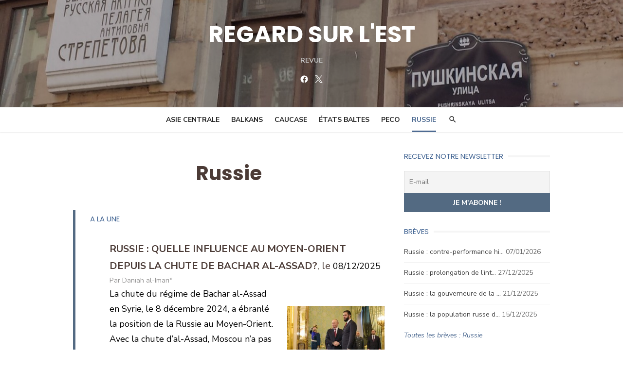

--- FILE ---
content_type: text/html; charset=UTF-8
request_url: https://regard-est.com/russie?lcp_page0=2
body_size: 20708
content:
<!DOCTYPE html>
<html lang="fr-FR">
<head>
	<meta charset="UTF-8">
	<meta name="viewport" content="width=device-width, initial-scale=1">
	<link rel="profile" href="http://gmpg.org/xfn/11">
		<meta name='robots' content='index, follow, max-image-preview:large, max-snippet:-1, max-video-preview:-1' />
	<style>img:is([sizes="auto" i], [sizes^="auto," i]) { contain-intrinsic-size: 3000px 1500px }</style>
	
<!-- Google Tag Manager for WordPress by gtm4wp.com -->
<script data-cfasync="false" data-pagespeed-no-defer>
	var gtm4wp_datalayer_name = "dataLayer";
	var dataLayer = dataLayer || [];
</script>
<!-- End Google Tag Manager for WordPress by gtm4wp.com -->
	<!-- This site is optimized with the Yoast SEO plugin v26.7 - https://yoast.com/wordpress/plugins/seo/ -->
	<title>Russie - REGARD SUR L&#039;EST</title>
	<link rel="canonical" href="https://regard-est.com/russie" />
	<meta property="og:locale" content="fr_FR" />
	<meta property="og:type" content="article" />
	<meta property="og:title" content="Russie - REGARD SUR L&#039;EST" />
	<meta property="og:description" content="A la Une" />
	<meta property="og:url" content="https://regard-est.com/russie" />
	<meta property="og:site_name" content="REGARD SUR L&#039;EST" />
	<meta property="article:publisher" content="https://www.facebook.com/celinebayou/" />
	<meta property="article:modified_time" content="2018-10-17T12:02:45+00:00" />
	<meta name="twitter:card" content="summary_large_image" />
	<meta name="twitter:site" content="@regardsurlest" />
	<script type="application/ld+json" class="yoast-schema-graph">{"@context":"https://schema.org","@graph":[{"@type":"WebPage","@id":"https://regard-est.com/russie","url":"https://regard-est.com/russie","name":"Russie - REGARD SUR L&#039;EST","isPartOf":{"@id":"https://regard-est.com/#website"},"datePublished":"2018-09-27T11:47:21+00:00","dateModified":"2018-10-17T12:02:45+00:00","breadcrumb":{"@id":"https://regard-est.com/russie#breadcrumb"},"inLanguage":"fr-FR","potentialAction":[{"@type":"ReadAction","target":["https://regard-est.com/russie"]}]},{"@type":"BreadcrumbList","@id":"https://regard-est.com/russie#breadcrumb","itemListElement":[{"@type":"ListItem","position":1,"name":"Accueil","item":"https://regard-est.com/"},{"@type":"ListItem","position":2,"name":"Russie"}]},{"@type":"WebSite","@id":"https://regard-est.com/#website","url":"https://regard-est.com/","name":"REGARD SUR L&#039;EST","description":"Revue","potentialAction":[{"@type":"SearchAction","target":{"@type":"EntryPoint","urlTemplate":"https://regard-est.com/?s={search_term_string}"},"query-input":{"@type":"PropertyValueSpecification","valueRequired":true,"valueName":"search_term_string"}}],"inLanguage":"fr-FR"}]}</script>
	<!-- / Yoast SEO plugin. -->


<link rel='dns-prefetch' href='//cdnjs.cloudflare.com' />
<link rel='dns-prefetch' href='//fonts.googleapis.com' />
<link href='https://fonts.gstatic.com' crossorigin rel='preconnect' />
<link rel="alternate" type="application/rss+xml" title="REGARD SUR L&#039;EST &raquo; Flux" href="https://regard-est.com/feed" />
<link rel="alternate" type="application/rss+xml" title="REGARD SUR L&#039;EST &raquo; Flux des commentaires" href="https://regard-est.com/comments/feed" />
<script type="text/javascript">
/* <![CDATA[ */
window._wpemojiSettings = {"baseUrl":"https:\/\/s.w.org\/images\/core\/emoji\/16.0.1\/72x72\/","ext":".png","svgUrl":"https:\/\/s.w.org\/images\/core\/emoji\/16.0.1\/svg\/","svgExt":".svg","source":{"concatemoji":"https:\/\/regard-est.com\/wp-includes\/js\/wp-emoji-release.min.js?ver=6.8.3"}};
/*! This file is auto-generated */
!function(s,n){var o,i,e;function c(e){try{var t={supportTests:e,timestamp:(new Date).valueOf()};sessionStorage.setItem(o,JSON.stringify(t))}catch(e){}}function p(e,t,n){e.clearRect(0,0,e.canvas.width,e.canvas.height),e.fillText(t,0,0);var t=new Uint32Array(e.getImageData(0,0,e.canvas.width,e.canvas.height).data),a=(e.clearRect(0,0,e.canvas.width,e.canvas.height),e.fillText(n,0,0),new Uint32Array(e.getImageData(0,0,e.canvas.width,e.canvas.height).data));return t.every(function(e,t){return e===a[t]})}function u(e,t){e.clearRect(0,0,e.canvas.width,e.canvas.height),e.fillText(t,0,0);for(var n=e.getImageData(16,16,1,1),a=0;a<n.data.length;a++)if(0!==n.data[a])return!1;return!0}function f(e,t,n,a){switch(t){case"flag":return n(e,"\ud83c\udff3\ufe0f\u200d\u26a7\ufe0f","\ud83c\udff3\ufe0f\u200b\u26a7\ufe0f")?!1:!n(e,"\ud83c\udde8\ud83c\uddf6","\ud83c\udde8\u200b\ud83c\uddf6")&&!n(e,"\ud83c\udff4\udb40\udc67\udb40\udc62\udb40\udc65\udb40\udc6e\udb40\udc67\udb40\udc7f","\ud83c\udff4\u200b\udb40\udc67\u200b\udb40\udc62\u200b\udb40\udc65\u200b\udb40\udc6e\u200b\udb40\udc67\u200b\udb40\udc7f");case"emoji":return!a(e,"\ud83e\udedf")}return!1}function g(e,t,n,a){var r="undefined"!=typeof WorkerGlobalScope&&self instanceof WorkerGlobalScope?new OffscreenCanvas(300,150):s.createElement("canvas"),o=r.getContext("2d",{willReadFrequently:!0}),i=(o.textBaseline="top",o.font="600 32px Arial",{});return e.forEach(function(e){i[e]=t(o,e,n,a)}),i}function t(e){var t=s.createElement("script");t.src=e,t.defer=!0,s.head.appendChild(t)}"undefined"!=typeof Promise&&(o="wpEmojiSettingsSupports",i=["flag","emoji"],n.supports={everything:!0,everythingExceptFlag:!0},e=new Promise(function(e){s.addEventListener("DOMContentLoaded",e,{once:!0})}),new Promise(function(t){var n=function(){try{var e=JSON.parse(sessionStorage.getItem(o));if("object"==typeof e&&"number"==typeof e.timestamp&&(new Date).valueOf()<e.timestamp+604800&&"object"==typeof e.supportTests)return e.supportTests}catch(e){}return null}();if(!n){if("undefined"!=typeof Worker&&"undefined"!=typeof OffscreenCanvas&&"undefined"!=typeof URL&&URL.createObjectURL&&"undefined"!=typeof Blob)try{var e="postMessage("+g.toString()+"("+[JSON.stringify(i),f.toString(),p.toString(),u.toString()].join(",")+"));",a=new Blob([e],{type:"text/javascript"}),r=new Worker(URL.createObjectURL(a),{name:"wpTestEmojiSupports"});return void(r.onmessage=function(e){c(n=e.data),r.terminate(),t(n)})}catch(e){}c(n=g(i,f,p,u))}t(n)}).then(function(e){for(var t in e)n.supports[t]=e[t],n.supports.everything=n.supports.everything&&n.supports[t],"flag"!==t&&(n.supports.everythingExceptFlag=n.supports.everythingExceptFlag&&n.supports[t]);n.supports.everythingExceptFlag=n.supports.everythingExceptFlag&&!n.supports.flag,n.DOMReady=!1,n.readyCallback=function(){n.DOMReady=!0}}).then(function(){return e}).then(function(){var e;n.supports.everything||(n.readyCallback(),(e=n.source||{}).concatemoji?t(e.concatemoji):e.wpemoji&&e.twemoji&&(t(e.twemoji),t(e.wpemoji)))}))}((window,document),window._wpemojiSettings);
/* ]]> */
</script>
<link rel='stylesheet' id='dashicons-css' href='https://regard-est.com/wp-includes/css/dashicons.min.css?ver=6.8.3' type='text/css' media='all' />
<link rel='stylesheet' id='post-views-counter-frontend-css' href='https://regard-est.com/wp-content/plugins/post-views-counter/css/frontend.css?ver=1.7.0' type='text/css' media='all' />
<style id='wp-emoji-styles-inline-css' type='text/css'>

	img.wp-smiley, img.emoji {
		display: inline !important;
		border: none !important;
		box-shadow: none !important;
		height: 1em !important;
		width: 1em !important;
		margin: 0 0.07em !important;
		vertical-align: -0.1em !important;
		background: none !important;
		padding: 0 !important;
	}
</style>
<link rel='stylesheet' id='wp-block-library-css' href='https://regard-est.com/wp-includes/css/dist/block-library/style.min.css?ver=6.8.3' type='text/css' media='all' />
<style id='classic-theme-styles-inline-css' type='text/css'>
/*! This file is auto-generated */
.wp-block-button__link{color:#fff;background-color:#32373c;border-radius:9999px;box-shadow:none;text-decoration:none;padding:calc(.667em + 2px) calc(1.333em + 2px);font-size:1.125em}.wp-block-file__button{background:#32373c;color:#fff;text-decoration:none}
</style>
<style id='global-styles-inline-css' type='text/css'>
:root{--wp--preset--aspect-ratio--square: 1;--wp--preset--aspect-ratio--4-3: 4/3;--wp--preset--aspect-ratio--3-4: 3/4;--wp--preset--aspect-ratio--3-2: 3/2;--wp--preset--aspect-ratio--2-3: 2/3;--wp--preset--aspect-ratio--16-9: 16/9;--wp--preset--aspect-ratio--9-16: 9/16;--wp--preset--color--black: #000000;--wp--preset--color--cyan-bluish-gray: #abb8c3;--wp--preset--color--white: #ffffff;--wp--preset--color--pale-pink: #f78da7;--wp--preset--color--vivid-red: #cf2e2e;--wp--preset--color--luminous-vivid-orange: #ff6900;--wp--preset--color--luminous-vivid-amber: #fcb900;--wp--preset--color--light-green-cyan: #7bdcb5;--wp--preset--color--vivid-green-cyan: #00d084;--wp--preset--color--pale-cyan-blue: #8ed1fc;--wp--preset--color--vivid-cyan-blue: #0693e3;--wp--preset--color--vivid-purple: #9b51e0;--wp--preset--color--dark-gray: #222222;--wp--preset--color--medium-gray: #444444;--wp--preset--color--light-gray: #888888;--wp--preset--color--accent: #4e6b92;--wp--preset--gradient--vivid-cyan-blue-to-vivid-purple: linear-gradient(135deg,rgba(6,147,227,1) 0%,rgb(155,81,224) 100%);--wp--preset--gradient--light-green-cyan-to-vivid-green-cyan: linear-gradient(135deg,rgb(122,220,180) 0%,rgb(0,208,130) 100%);--wp--preset--gradient--luminous-vivid-amber-to-luminous-vivid-orange: linear-gradient(135deg,rgba(252,185,0,1) 0%,rgba(255,105,0,1) 100%);--wp--preset--gradient--luminous-vivid-orange-to-vivid-red: linear-gradient(135deg,rgba(255,105,0,1) 0%,rgb(207,46,46) 100%);--wp--preset--gradient--very-light-gray-to-cyan-bluish-gray: linear-gradient(135deg,rgb(238,238,238) 0%,rgb(169,184,195) 100%);--wp--preset--gradient--cool-to-warm-spectrum: linear-gradient(135deg,rgb(74,234,220) 0%,rgb(151,120,209) 20%,rgb(207,42,186) 40%,rgb(238,44,130) 60%,rgb(251,105,98) 80%,rgb(254,248,76) 100%);--wp--preset--gradient--blush-light-purple: linear-gradient(135deg,rgb(255,206,236) 0%,rgb(152,150,240) 100%);--wp--preset--gradient--blush-bordeaux: linear-gradient(135deg,rgb(254,205,165) 0%,rgb(254,45,45) 50%,rgb(107,0,62) 100%);--wp--preset--gradient--luminous-dusk: linear-gradient(135deg,rgb(255,203,112) 0%,rgb(199,81,192) 50%,rgb(65,88,208) 100%);--wp--preset--gradient--pale-ocean: linear-gradient(135deg,rgb(255,245,203) 0%,rgb(182,227,212) 50%,rgb(51,167,181) 100%);--wp--preset--gradient--electric-grass: linear-gradient(135deg,rgb(202,248,128) 0%,rgb(113,206,126) 100%);--wp--preset--gradient--midnight: linear-gradient(135deg,rgb(2,3,129) 0%,rgb(40,116,252) 100%);--wp--preset--font-size--small: 16px;--wp--preset--font-size--medium: 20px;--wp--preset--font-size--large: 24px;--wp--preset--font-size--x-large: 42px;--wp--preset--font-size--normal: 18px;--wp--preset--font-size--huge: 32px;--wp--preset--spacing--20: 0.44rem;--wp--preset--spacing--30: 0.67rem;--wp--preset--spacing--40: 1rem;--wp--preset--spacing--50: 1.5rem;--wp--preset--spacing--60: 2.25rem;--wp--preset--spacing--70: 3.38rem;--wp--preset--spacing--80: 5.06rem;--wp--preset--shadow--natural: 6px 6px 9px rgba(0, 0, 0, 0.2);--wp--preset--shadow--deep: 12px 12px 50px rgba(0, 0, 0, 0.4);--wp--preset--shadow--sharp: 6px 6px 0px rgba(0, 0, 0, 0.2);--wp--preset--shadow--outlined: 6px 6px 0px -3px rgba(255, 255, 255, 1), 6px 6px rgba(0, 0, 0, 1);--wp--preset--shadow--crisp: 6px 6px 0px rgba(0, 0, 0, 1);}:where(.is-layout-flex){gap: 0.5em;}:where(.is-layout-grid){gap: 0.5em;}body .is-layout-flex{display: flex;}.is-layout-flex{flex-wrap: wrap;align-items: center;}.is-layout-flex > :is(*, div){margin: 0;}body .is-layout-grid{display: grid;}.is-layout-grid > :is(*, div){margin: 0;}:where(.wp-block-columns.is-layout-flex){gap: 2em;}:where(.wp-block-columns.is-layout-grid){gap: 2em;}:where(.wp-block-post-template.is-layout-flex){gap: 1.25em;}:where(.wp-block-post-template.is-layout-grid){gap: 1.25em;}.has-black-color{color: var(--wp--preset--color--black) !important;}.has-cyan-bluish-gray-color{color: var(--wp--preset--color--cyan-bluish-gray) !important;}.has-white-color{color: var(--wp--preset--color--white) !important;}.has-pale-pink-color{color: var(--wp--preset--color--pale-pink) !important;}.has-vivid-red-color{color: var(--wp--preset--color--vivid-red) !important;}.has-luminous-vivid-orange-color{color: var(--wp--preset--color--luminous-vivid-orange) !important;}.has-luminous-vivid-amber-color{color: var(--wp--preset--color--luminous-vivid-amber) !important;}.has-light-green-cyan-color{color: var(--wp--preset--color--light-green-cyan) !important;}.has-vivid-green-cyan-color{color: var(--wp--preset--color--vivid-green-cyan) !important;}.has-pale-cyan-blue-color{color: var(--wp--preset--color--pale-cyan-blue) !important;}.has-vivid-cyan-blue-color{color: var(--wp--preset--color--vivid-cyan-blue) !important;}.has-vivid-purple-color{color: var(--wp--preset--color--vivid-purple) !important;}.has-black-background-color{background-color: var(--wp--preset--color--black) !important;}.has-cyan-bluish-gray-background-color{background-color: var(--wp--preset--color--cyan-bluish-gray) !important;}.has-white-background-color{background-color: var(--wp--preset--color--white) !important;}.has-pale-pink-background-color{background-color: var(--wp--preset--color--pale-pink) !important;}.has-vivid-red-background-color{background-color: var(--wp--preset--color--vivid-red) !important;}.has-luminous-vivid-orange-background-color{background-color: var(--wp--preset--color--luminous-vivid-orange) !important;}.has-luminous-vivid-amber-background-color{background-color: var(--wp--preset--color--luminous-vivid-amber) !important;}.has-light-green-cyan-background-color{background-color: var(--wp--preset--color--light-green-cyan) !important;}.has-vivid-green-cyan-background-color{background-color: var(--wp--preset--color--vivid-green-cyan) !important;}.has-pale-cyan-blue-background-color{background-color: var(--wp--preset--color--pale-cyan-blue) !important;}.has-vivid-cyan-blue-background-color{background-color: var(--wp--preset--color--vivid-cyan-blue) !important;}.has-vivid-purple-background-color{background-color: var(--wp--preset--color--vivid-purple) !important;}.has-black-border-color{border-color: var(--wp--preset--color--black) !important;}.has-cyan-bluish-gray-border-color{border-color: var(--wp--preset--color--cyan-bluish-gray) !important;}.has-white-border-color{border-color: var(--wp--preset--color--white) !important;}.has-pale-pink-border-color{border-color: var(--wp--preset--color--pale-pink) !important;}.has-vivid-red-border-color{border-color: var(--wp--preset--color--vivid-red) !important;}.has-luminous-vivid-orange-border-color{border-color: var(--wp--preset--color--luminous-vivid-orange) !important;}.has-luminous-vivid-amber-border-color{border-color: var(--wp--preset--color--luminous-vivid-amber) !important;}.has-light-green-cyan-border-color{border-color: var(--wp--preset--color--light-green-cyan) !important;}.has-vivid-green-cyan-border-color{border-color: var(--wp--preset--color--vivid-green-cyan) !important;}.has-pale-cyan-blue-border-color{border-color: var(--wp--preset--color--pale-cyan-blue) !important;}.has-vivid-cyan-blue-border-color{border-color: var(--wp--preset--color--vivid-cyan-blue) !important;}.has-vivid-purple-border-color{border-color: var(--wp--preset--color--vivid-purple) !important;}.has-vivid-cyan-blue-to-vivid-purple-gradient-background{background: var(--wp--preset--gradient--vivid-cyan-blue-to-vivid-purple) !important;}.has-light-green-cyan-to-vivid-green-cyan-gradient-background{background: var(--wp--preset--gradient--light-green-cyan-to-vivid-green-cyan) !important;}.has-luminous-vivid-amber-to-luminous-vivid-orange-gradient-background{background: var(--wp--preset--gradient--luminous-vivid-amber-to-luminous-vivid-orange) !important;}.has-luminous-vivid-orange-to-vivid-red-gradient-background{background: var(--wp--preset--gradient--luminous-vivid-orange-to-vivid-red) !important;}.has-very-light-gray-to-cyan-bluish-gray-gradient-background{background: var(--wp--preset--gradient--very-light-gray-to-cyan-bluish-gray) !important;}.has-cool-to-warm-spectrum-gradient-background{background: var(--wp--preset--gradient--cool-to-warm-spectrum) !important;}.has-blush-light-purple-gradient-background{background: var(--wp--preset--gradient--blush-light-purple) !important;}.has-blush-bordeaux-gradient-background{background: var(--wp--preset--gradient--blush-bordeaux) !important;}.has-luminous-dusk-gradient-background{background: var(--wp--preset--gradient--luminous-dusk) !important;}.has-pale-ocean-gradient-background{background: var(--wp--preset--gradient--pale-ocean) !important;}.has-electric-grass-gradient-background{background: var(--wp--preset--gradient--electric-grass) !important;}.has-midnight-gradient-background{background: var(--wp--preset--gradient--midnight) !important;}.has-small-font-size{font-size: var(--wp--preset--font-size--small) !important;}.has-medium-font-size{font-size: var(--wp--preset--font-size--medium) !important;}.has-large-font-size{font-size: var(--wp--preset--font-size--large) !important;}.has-x-large-font-size{font-size: var(--wp--preset--font-size--x-large) !important;}
:where(.wp-block-post-template.is-layout-flex){gap: 1.25em;}:where(.wp-block-post-template.is-layout-grid){gap: 1.25em;}
:where(.wp-block-columns.is-layout-flex){gap: 2em;}:where(.wp-block-columns.is-layout-grid){gap: 2em;}
:root :where(.wp-block-pullquote){font-size: 1.5em;line-height: 1.6;}
</style>
<link rel='stylesheet' id='pdf-generator-for-wp-css' href='https://regard-est.com/wp-content/plugins/pdf-generator-for-wp/public/src/scss/pdf-generator-for-wp-public.css?ver=1.5.5' type='text/css' media='all' />
<link rel='stylesheet' id='thickbox-css' href='https://regard-est.com/wp-includes/js/thickbox/thickbox.css?ver=6.8.3' type='text/css' media='all' />
<link rel='stylesheet' id='pdf-generator-for-wpcommon-css' href='https://regard-est.com/wp-content/plugins/pdf-generator-for-wp/common/src/scss/pdf-generator-for-wp-common.css?ver=1.5.5' type='text/css' media='all' />
<link rel='stylesheet' id='sm-style-css' href='https://regard-est.com/wp-content/plugins/simple-masonry-layout/assets/css/sm-style.css?ver=6.8.3' type='text/css' media='all' />
<link rel='stylesheet' id='darkbox-style-css' href='https://regard-est.com/wp-content/plugins/simple-masonry-layout/assets/css/darkbox.css?ver=6.8.3' type='text/css' media='all' />
<link rel='stylesheet' id='font-awesome-css' href='https://cdnjs.cloudflare.com/ajax/libs/font-awesome/4.7.0/css/font-awesome.css?ver=6.8.3' type='text/css' media='all' />
<link rel='stylesheet' id='siteorigin-panels-front-css' href='https://regard-est.com/wp-content/plugins/siteorigin-panels/css/front-flex.min.css?ver=2.33.2' type='text/css' media='all' />
<link rel='stylesheet' id='SFSImainCss-css' href='https://regard-est.com/wp-content/plugins/ultimate-social-media-icons/css/sfsi-style.css?ver=2.9.6' type='text/css' media='all' />
<link rel='stylesheet' id='wp-ulike-css' href='https://regard-est.com/wp-content/plugins/wp-ulike/assets/css/wp-ulike.min.css?ver=4.8.3.1' type='text/css' media='all' />
<link rel='stylesheet' id='type-fonts-css' href='https://fonts.googleapis.com/css?family=Nunito+Sans%3A400%2C700%2C300%2C400italic%2C700italic%7CPoppins%3A400%2C700&#038;subset=latin%2Clatin-ext&#038;display=swap' type='text/css' media='all' />
<link rel='stylesheet' id='type-material-icons-css' href='https://fonts.googleapis.com/icon?family=Material+Icons&#038;display=swap' type='text/css' media='all' />
<link rel='stylesheet' id='type-style-css' href='https://regard-est.com/wp-content/themes/type/style.css?ver=1.1.6' type='text/css' media='all' />
<style id='type-style-inline-css' type='text/css'>

	.site-logo {max-width: none;}
	.site-logo .custom-logo-link {
		display: inline-block;
		line-height: 1;
	}
		.site-logo .custom-logo-link {max-width: 180px;}
		@media screen and (min-width: 720px) {
		.site-logo .custom-logo-link {max-width: 220px;}
		}.header-image {padding-top: 10px;padding-bottom: 10px;}
		.header-image:before {
		content: '';
		position: absolute;
		left: 0;
		top: 0;
		width: 100%;
		height: 100%;
		background-color: #000;
		}.header-image:before {opacity: 0.30;}
		a, a:hover, .site-info a:hover, .entry-content .has-accent-color,
		.site-credits a:hover, .widget a:hover, .widget-area ul li a:hover, .comment-metadata a:hover, .entry-header .comments-link a:hover,
		.site-title a:hover, .entry-title a:hover, .category-title a:hover, .entry-footer .material-icons, .posts-navigation a:hover, .large-post .read-more,
		.main-navigation li:hover > a, .main-navigation li:focus > a,
		.main-navigation .current_page_item > a, .main-navigation .current-menu-item > a,
		.dropdown-toggle:hover, .dropdown-toggle:focus, .site-footer .col-12 #sb_instagram .sbi_follow_btn a:hover {
		color: #4e6b92;
		}
		button, input[type='button'], input[type='reset'], input[type='submit'], .entry-content .has-accent-background-color,
		.large-post .read-more:hover, .sidebar .widget_tag_cloud a:hover, .reply a:hover, .main-navigation > ul > li.current-menu-item:before {
		background-color: #4e6b92;
		}
		blockquote {border-left-color: #4e6b92;}
		.large-post .read-more, .reply a, .posts-loop .entry-thumbnail:hover img, .list-vertical .entry-thumbnail:hover {
		border-color: #4e6b92;
		}
		.format-audio .entry-thumbnail:after, .format-gallery .entry-thumbnail:after, .format-image .entry-thumbnail:after, .format-quote .entry-thumbnail:after, .format-video .entry-thumbnail:after {
		border-top-color: #4e6b92;
		}.site-description {color: #c4c4c4;}
		@media screen and (min-width: 960px) {
		.main-navigation > ul > li > a {color: #222222;}
		}.site-footer .widget-area {background-color: #536a82;}
</style>
<link rel='stylesheet' id='type-social-icons-css' href='https://regard-est.com/wp-content/themes/type/assets/css/social-icons.css?ver=1.0.0' type='text/css' media='all' />
<link rel='stylesheet' id='newsletter-css' href='https://regard-est.com/wp-content/plugins/newsletter/style.css?ver=8.2.3' type='text/css' media='all' />
<style id='newsletter-inline-css' type='text/css'>
table.responsive-table tbody tr td.no-padding table tbody tr td.padding {
  padding: 0 0 0 25px !important;
}
</style>
<script type="text/javascript" src="https://regard-est.com/wp-includes/js/jquery/jquery.min.js?ver=3.7.1" id="jquery-core-js"></script>
<script type="text/javascript" src="https://regard-est.com/wp-includes/js/jquery/jquery-migrate.min.js?ver=3.4.1" id="jquery-migrate-js"></script>
<script type="text/javascript" id="pdf-generator-for-wppublic-js-js-extra">
/* <![CDATA[ */
var pgfw_public_param = {"ajaxurl":"https:\/\/regard-est.com\/wp-admin\/admin-ajax.php"};
/* ]]> */
</script>
<script type="text/javascript" src="https://regard-est.com/wp-content/plugins/pdf-generator-for-wp/public/src/js/pdf-generator-for-wp-public.js?ver=1.5.5" id="pdf-generator-for-wppublic-js-js"></script>
<script type="text/javascript" id="pdf-generator-for-wpcommon-js-extra">
/* <![CDATA[ */
var pgfw_common_param = {"ajaxurl":"https:\/\/regard-est.com\/wp-admin\/admin-ajax.php","nonce":"66c5e283cf","loader":"https:\/\/regard-est.com\/wp-content\/plugins\/pdf-generator-for-wp\/admin\/src\/images\/loader.gif","processing_html":"<span style=\"color:#1e73be;\">S'il vous pla\u00eet, attendez.... <\/span>","email_submit_error":"<span style=\"color:#8e4b86;\">Une erreur inattendue s'est produite. Veuillez soumettre \u00e0 nouveau<\/span>"};
/* ]]> */
</script>
<script type="text/javascript" src="https://regard-est.com/wp-content/plugins/pdf-generator-for-wp/common/src/js/pdf-generator-for-wp-common.js?ver=1.5.5" id="pdf-generator-for-wpcommon-js"></script>
<script type="text/javascript" src="https://regard-est.com/wp-content/plugins/simple-masonry-layout/assets/js/modernizr.custom.js?ver=6.8.3" id="modernizr-script-js"></script>
<link rel="https://api.w.org/" href="https://regard-est.com/wp-json/" /><link rel="alternate" title="JSON" type="application/json" href="https://regard-est.com/wp-json/wp/v2/pages/193" /><link rel="EditURI" type="application/rsd+xml" title="RSD" href="https://regard-est.com/xmlrpc.php?rsd" />
<meta name="generator" content="WordPress 6.8.3" />
<link rel='shortlink' href='https://regard-est.com/?p=193' />
<link rel="alternate" title="oEmbed (JSON)" type="application/json+oembed" href="https://regard-est.com/wp-json/oembed/1.0/embed?url=https%3A%2F%2Fregard-est.com%2Frussie" />
<link rel="alternate" title="oEmbed (XML)" type="text/xml+oembed" href="https://regard-est.com/wp-json/oembed/1.0/embed?url=https%3A%2F%2Fregard-est.com%2Frussie&#038;format=xml" />
<meta name="follow.[base64]" content="eRR9vdG6Yr67stLHXc8a"/>
<!-- Google Tag Manager for WordPress by gtm4wp.com -->
<!-- GTM Container placement set to automatic -->
<script data-cfasync="false" data-pagespeed-no-defer>
	var dataLayer_content = {"visitorEmail":"","visitorEmailHash":"","visitorUsername":"","pagePostType":"page","pagePostType2":"single-page","pagePostAuthor":"joy-olmo"};
	dataLayer.push( dataLayer_content );
</script>
<script data-cfasync="false" data-pagespeed-no-defer>
(function(w,d,s,l,i){w[l]=w[l]||[];w[l].push({'gtm.start':
new Date().getTime(),event:'gtm.js'});var f=d.getElementsByTagName(s)[0],
j=d.createElement(s),dl=l!='dataLayer'?'&l='+l:'';j.async=true;j.src=
'//www.googletagmanager.com/gtm.js?id='+i+dl;f.parentNode.insertBefore(j,f);
})(window,document,'script','dataLayer','GTM-WRWC78C5');
</script>
<!-- End Google Tag Manager for WordPress by gtm4wp.com -->	<style type="text/css">
			.site-title a, .site-title a:hover {
			color: #ffffff;
		}
		</style>
	<style media="all" id="siteorigin-panels-layouts-head">/* Layout 193 */ #pgc-193-0-0 { width:100%;width:calc(100% - ( 0 * 30px ) ) } #pl-193 .so-panel { margin-bottom:30px } #pl-193 .so-panel:last-of-type { margin-bottom:0px } #pg-193-0.panel-has-style > .panel-row-style, #pg-193-0.panel-no-style { -webkit-align-items:flex-start;align-items:flex-start } @media (max-width:780px){ #pg-193-0.panel-no-style, #pg-193-0.panel-has-style > .panel-row-style, #pg-193-0 { -webkit-flex-direction:column;-ms-flex-direction:column;flex-direction:column } #pg-193-0 > .panel-grid-cell , #pg-193-0 > .panel-row-style > .panel-grid-cell { width:100%;margin-right:0 } #pl-193 .panel-grid-cell { padding:0 } #pl-193 .panel-grid .panel-grid-cell-empty { display:none } #pl-193 .panel-grid .panel-grid-cell-mobile-last { margin-bottom:0px }  } </style>		<style type="text/css" id="wp-custom-css">
			
/* PERSONNALISATION DES LISTES */
.liste-page a, .liste-news-recentes a {
	text-decoration: none;
	color: inherit;
}
.liste-autres-news ul, .liste-page ul, .liste-breves ul {
	list-style:none;
}

/* Ne pas afficher les catégories */
.entry-header .cat-links {
	display: none;
}

/* HOMEPAGE */
.liste-news-recentes h3 {
	position: absolute;
	font-size: 1.2rem;
	color: white;
  padding: 20px;
	margin: 0;
	bottom: 0;
}
.liste-news-recentes img {
	width: 100%;
	height: 100%;
	position: relative;
}
.liste-news-recentes .lcp_new_recente {
	position: relative;
}
.liste-news-recentes .lcp_new_recente a.lcp_url {
	background: linear-gradient(180deg,transparent 0,transparent 30%,rgba(0,0,0,.6) 90%,rgba(0,0,0,.6));
	position: absolute;
  top: 0;
  bottom: 9px;
  left: 0;
  right: 0;
}
.liste-news-recentes .lcp_new_recente a.lcp_url:hover {
	transition: .6s ease;
	background: grey;
	opacity: 0.6;
}

.liste-autres-news ul {
	margin-top: 20px;
	margin-left: 0;
	padding-left: 0;
}
.liste-autres-news li {
	border-top: 1px solid #dcdcdc;
	padding-top: 25px;
	margin-bottom: 30px;
	font-size: 1rem;
}
.liste-autres-news .lcp_excerpt {
	text-align: justify;
}

/* A LA UNE */
.a-la-une {
	color: black;
}
.a-la-une ul {
	list-style: none;
}
.panel-widget-style.a-la-une {
	border: none !important;
	border-left: 5px solid #536a82 !important;
	padding: 10px 0px 1px 30px;
}
.a-la-une .lcp_post {
	clear: none;
  text-align: left;
  font-size: 1.25rem;
	font-weight: 700;
  text-transform: uppercase;
}
.a-la-une .lcp_excerpt {
	line-height: 1.35 !important;
	text-align: justify;
}
.a-la-une .lcp_catlist li {
	margin: 35px 0px;
}
.a-la-une .lcp_catlist li a:first-child {
	color: #4b3b36;
	font-size: 1.25rem;
	text-transform: uppercase;
	font-weight: bold;
}
.a-la-une .lcp_catlist li a:first-child:after {
	content: ", le";
	text-transform: none;
	font-weight: lighter;
}
.a-la-une .lcp_catlist li a img {
	max-width: 200px;
	float: right;
	margin: 40px 0px 5px 20px;
}
.a-la-une .lcp_catlist .auteur-article {
	display: block;
}

/* MASONRY LIST */
.smblog_masonry_numcol .sm-grid-boxes-caption {
	padding-right: 15px;
}
.sm-grid .grid-sm-boxes-in {
	opacity: 1 !important;
}
.sm-icon-date:before {
	font-family: 'Material Icons';
	content: "\E192";
	margin-right: 0;
	color: #969595;
	vertical-align: -10%;
}
.sm-grid-boxes-quote {
	line-height: 1.2em;
	text-align: justify;
	font-size: 1.025rem;
	margin-bottom: 15px;
}
.sm-list-inline.sm-grid-boxes-news {
	font-size: 0.855rem;
	color: #969595;
	margin-bottom: 10px;
	margin-top: 0;
}
.sm-grid-boxes-quote p {
	display: none;
}
.masonry-brick a img.img-responsive {
	min-width: 100%;
}

/* CATEGORIE DEVANT CONTENT */
.lcp_category_name, .a-la-une .lcp_excerpt, .liste-articles .lcp_excerpt, .liste-autres-news .lcp_excerpt {
	display: contents;
}
.lcp_category_name:before {
	content:""; 
	display: block;
}
.lcp_category_name {
	color: #969595;
	font-weight: bold;
}

/* LISTE AUTRES NEWS */
.liste-autres-news .lcp_date::before {
	content: ", le";
}
.liste-autres-news .lcp_post {
	display: inline-block;
}

/* LISTE BREVES */
.liste-breves h2.entry-title {
	clear: none;
  text-align: left !important;
}
.liste-breves li {
	margin-bottom: 30px;
}
.liste-breves h3 {
	color: #4e6b92;
}
.liste-breves .auteur-article-breve {
	display: inline-block;
}

/* LISTE ARTICLES */
.liste-articles {
	background-color: #f4f4f4;
	color: black;
	font-size: 15px;
	text-align: justify;
}
.liste-articles ul {
	list-style: none;
}
.panel-widget-style.liste-articles {
	border: none !important;
	border: 1px solid #e4e4e4 !important;
	padding: 10px 30px;
}
.liste-articles .lcp_post {
	clear: none;
  text-align: left;
  font-size: 1.15rem;
	font-weight: 700;
  text-transform: uppercase;
}
.liste-articles .lcp_excerpt {
	line-height: 1.35 !important;
}
.liste-articles .lcp_catlist li {
	margin: 35px 0px;
	min-height: 130px;
}
.liste-articles .lcp_catlist li a:first-child {
	color: #446694;
}
.liste-articles .lcp_catlist li .auteur-article {
	display: block;
}
.liste-articles .lcp_catlist li a img {
	max-width: 145px;
	max-height: 130px;
	margin: 7px 20px 5px 0;
}
.liste-articles .lcp_catlist li:nth-child(odd) a img {
	float: left;
}
.liste-articles .lcp_catlist li:nth-child(even) a img {
	float: right;
	margin-left: 15px;
}

.liste-articles .lcp_readmore {
	text-transform: uppercase;
	color: #446694;
	font-size: 12px;
	font-weight: 700;
}
.liste-articles .lcp_readmore::before {
	content: "["
}
.liste-articles .lcp_readmore::after {
	content: "]"
}

/* AUTEUR ET DATE */
.auteur-article, .lcp_date {
	color: #969595;
	display:inline-block;
	font-size: 0.9rem;
}
.auteur-article::before {
	content: "Par "
}
.lcp_date::before {
	content: "le";
	white-space: pre;
}

.single article.post header .entry-meta span, .single article.post header .entry-meta a {
	font-size: 0.850rem;
	color: #637d98;
}

body.category .posted-on:before, body.tax-regions .posted-on:before {
    font-family: 'Material Icons';
    font-weight: normal;
    font-style: normal;
    font-size: 14px;
    display: inline-block;
    line-height: 1;
    text-transform: none;
    letter-spacing: normal;
    word-wrap: normal;
    direction: ltr;
    -webkit-font-smoothing: antialiased;
    text-rendering: optimizeLegibility;
    -moz-osx-font-smoothing: grayscale;
    font-feature-settings: 'liga';
    vertical-align: -15%;
    padding: 0 2px !important;
    content: "\E192" !important;
}
body.category .list-post .cat-links + .posted-on, body.tax-regions .list-post .cat-links + .posted-on {
    padding-left: 0 !important;
}
body.category .sm-icon-author:before, body.tax-regions .sm-icon-author:before {
    margin-right: 4px !important;
    padding-left: 4px !important;
}

/* COULEURS GENERALES */
.tnp-widget-minimal input.tnp-submit {
	background-color: #536a82;
}
.widget-title {
	color: #446694;
}
.entry-header .entry-title, .entry-header .entry-title a, h3.lcp_post {
	color: #4b3b36;
}

/* LIRE LA SUITE */
.a-la-une .lcp_readmore, .liste-autres-news .lcp_readmore {
	text-transform: uppercase;
	color: #446694;
	font-size: 12px;
	font-weight: 700;
}
.a-la-une .lcp_readmore::before, .liste-autres-news .lcp_readmore::before {
	content: "["
}
.a-la-une .lcp_readmore::after, .liste-autres-news .lcp_readmore::after  {
	content: "]"
}

/* PAGINATION DES LISTES */
.lcp_paginator {
	text-align: center;	
 	font-size: 14px;
}
.lcp_paginator li {
    padding: 0px 8px;
    text-decoration: none;
    transition: background-color .3s;
    border: 1px solid #ccc9c9 !important;
    margin: 0 4px;
}
.lcp_paginator .lcp_currentpage {
    background-color: #6d8192;
    color: white;
    border: 1px solid #6d8192 !important;
}
.lcp_paginator li:hover:not(.active) {background-color: #ddd;}

/* PAGES */
body.page .page .entry-header {
    margin-bottom: 0px !important;
}
.custom-sous-titre {
	color: #afaeae;	
	text-align: center;
	text-transform: uppercase;
	font-family: Arial, sans-serif;
}

/* LIKE IN POST */
.count-box {
    display: none !important;
}
.wp_ulike_is_not_liked:not(.wp_ulike_is_liked)::after, .wp_ulike_is_unliked:not(.wp_ulike_is_liked)::after {
	content: "Avez-vous aimé ce contenu ?";
	top: 35%;
	position: absolute;
	color: #7b8994;
	cursor: pointer;
	margin-left: 65px;
}

/* MENU PRINCIPAL */
.main-navbar {
    border-top: 1px solid #7b7b7b !important;
}

/* SOCIAL MEDIAS (cassés nativement) */
.header-image .social-menu a {
	background-color: transparent !important;
}

/* FOOTER */
.footer-copy {
	display: none;
}
#footer-area-1 .sfsi_wDiv {
	top: 15px;
}
#footer-area-1 .widget {
	margin: 0;
}		</style>
		</head>
<body class="wp-singular page-template-default page page-id-193 wp-embed-responsive wp-theme-type siteorigin-panels siteorigin-panels-before-js sfsi_actvite_theme_default group-blog header-layout1 fimg-classic content-sidebar" >

<a class="skip-link screen-reader-text" href="#content">Skip to content</a>
<!-- GTM Container placement set to automatic -->
<!-- Google Tag Manager (noscript) -->
				<noscript><iframe src="https://www.googletagmanager.com/ns.html?id=GTM-WRWC78C5" height="0" width="0" style="display:none;visibility:hidden" aria-hidden="true"></iframe></noscript>
<!-- End Google Tag Manager (noscript) -->
<div id="page" class="site">

	<div class="mobile-navbar clear">
		<div id="menu-toggle" on="tap:AMP.setState({ampmenu: !ampmenu})" class="menu-toggle" title="Menu">
			<span class="button-toggle"></span>
		</div>
		<div class="top-search"><span id="top-search-button" class="top-search-button"><i class="search-icon"></i></span>
<form role="search" method="get" class="search-form clear" action="https://regard-est.com/">
	<label>
		<span class="screen-reader-text">Search for:</span>
		<input type="search" id="s" class="search-field" placeholder="Search &hellip;" value="" name="s" />
	</label>
	<button type="submit" class="search-submit">
		<i class="material-icons md-20 md-middle">&#xE8B6;</i> <span class="screen-reader-text">
		Search</span>
	</button>
</form>
</div>	</div>
	<div id="mobile-sidebar" [class]="ampmenu ? 'mobile-sidebar toggled-on' : 'mobile-sidebar'"  class="mobile-sidebar">
		
	<nav id="mobile-navigation" class="main-navigation mobile-navigation" aria-label="Mobile Menu">
		<ul id="mobile-menu" class="main-menu mobile-menu"><li id="menu-item-140" class="menu-item menu-item-type-post_type menu-item-object-page menu-item-140"><a href="https://regard-est.com/asie-centrale">Asie Centrale</a></li>
<li id="menu-item-139" class="menu-item menu-item-type-post_type menu-item-object-page menu-item-139"><a href="https://regard-est.com/balkans">Balkans</a></li>
<li id="menu-item-62" class="menu-item menu-item-type-post_type menu-item-object-page menu-item-62"><a href="https://regard-est.com/caucase">Caucase</a></li>
<li id="menu-item-197" class="menu-item menu-item-type-post_type menu-item-object-page menu-item-197"><a href="https://regard-est.com/etats-baltes">États Baltes</a></li>
<li id="menu-item-196" class="menu-item menu-item-type-post_type menu-item-object-page menu-item-196"><a href="https://regard-est.com/peco">PECO</a></li>
<li id="menu-item-195" class="menu-item menu-item-type-post_type menu-item-object-page current-menu-item page_item page-item-193 current_page_item menu-item-195"><a href="https://regard-est.com/russie" aria-current="page">Russie</a></li>
</ul><ul id="menu-reseaux-sociaux" class="social-menu mobile-social-menu"><li id="menu-item-254" class="menu-item menu-item-type-custom menu-item-object-custom menu-item-254"><a href="https://www.facebook.com/RegardsurlEst/"><span class="screen-reader-text">Facebook</span></a></li>
<li id="menu-item-255" class="menu-item menu-item-type-custom menu-item-object-custom menu-item-255"><a href="https://twitter.com/regardsurlest"><span class="screen-reader-text">Twitter</span></a></li>
</ul>	</nav>
	</div>

	<header id="masthead" class="site-header has-header-image" role="banner">
		
	<div class="site-title-centered">
		
				<div class="header-image" style="background-image: url(https://regard-est.com/wp-content/uploads/2018/10/fond_rse.jpeg)">
			<div class="header-image-container">
					
				<div class="site-branding">
								<p class="site-title">
				<a href="https://regard-est.com/" rel="home">REGARD SUR L&#039;EST</a>
			</p>
													<p class="site-description">Revue</p>
														</div><!-- .site-branding -->
				
				
	<nav class="social-links" aria-label="Social Menu">
		<ul id="menu-reseaux-sociaux-1" class="social-menu"><li class="menu-item menu-item-type-custom menu-item-object-custom menu-item-254"><a href="https://www.facebook.com/RegardsurlEst/"><span class="screen-reader-text">Facebook</span></a></li>
<li class="menu-item menu-item-type-custom menu-item-object-custom menu-item-255"><a href="https://twitter.com/regardsurlest"><span class="screen-reader-text">Twitter</span></a></li>
</ul>	</nav>
			
					</div>
		</div><!-- .header-image-->
			
		<div class="main-navbar">
			<div class="container">
				
	<nav id="site-navigation" class="main-navigation" role="navigation" aria-label="Main Menu">
		<ul id="main-menu" class="main-menu"><li class="menu-item menu-item-type-post_type menu-item-object-page menu-item-140"><a href="https://regard-est.com/asie-centrale">Asie Centrale</a></li>
<li class="menu-item menu-item-type-post_type menu-item-object-page menu-item-139"><a href="https://regard-est.com/balkans">Balkans</a></li>
<li class="menu-item menu-item-type-post_type menu-item-object-page menu-item-62"><a href="https://regard-est.com/caucase">Caucase</a></li>
<li class="menu-item menu-item-type-post_type menu-item-object-page menu-item-197"><a href="https://regard-est.com/etats-baltes">États Baltes</a></li>
<li class="menu-item menu-item-type-post_type menu-item-object-page menu-item-196"><a href="https://regard-est.com/peco">PECO</a></li>
<li class="menu-item menu-item-type-post_type menu-item-object-page current-menu-item page_item page-item-193 current_page_item menu-item-195"><a href="https://regard-est.com/russie" aria-current="page">Russie</a></li>
</ul>	</nav>
									<div class="top-search">
						<span id="top-search-button" class="top-search-button"><i class="search-icon"></i></span>
						
<form role="search" method="get" class="search-form clear" action="https://regard-est.com/">
	<label>
		<span class="screen-reader-text">Search for:</span>
		<input type="search" id="s" class="search-field" placeholder="Search &hellip;" value="" name="s" />
	</label>
	<button type="submit" class="search-submit">
		<i class="material-icons md-20 md-middle">&#xE8B6;</i> <span class="screen-reader-text">
		Search</span>
	</button>
</form>
					</div>
							</div>
		</div>
		
	</div>
		</header><!-- #masthead -->

	
	<div id="content" class="site-content">
		<div class="container">
			<div class="inside">


		
	<div id="primary" class="content-area">
		<main id="main" class="site-main" role="main">

			
<article id="post-193" class="post-193 page type-page status-publish hentry">
	
			<header class="entry-header">
			<h1 class="entry-title"><span>Russie</span></h1>		</header><!-- .entry-header -->
				
	<div class="entry-content">
		<div id="pl-193"  class="panel-layout" ><div id="pg-193-0"  class="panel-grid panel-no-style" ><div id="pgc-193-0-0"  class="panel-grid-cell" ><div id="panel-193-0-0-0" class="so-panel widget widget_text panel-first-child" data-index="0" >			<div class="textwidget">
</div>
		</div><div id="panel-193-0-0-1" class="so-panel widget widget_text" data-index="1" ><div class="liste-page a-la-une panel-widget-style panel-widget-style-for-193-0-0-1" ><h3 class="widget-title">A la Une</h3>			<div class="textwidget"><ul class="lcp_catlist" id="lcp_instance_0"><li><a href="https://regard-est.com/russie-quelle-influence-au-moyen-orient-depuis-la-chute-de-bachar-al-assad">Russie : quelle influence au Moyen-Orient depuis la chute de Bachar al-Assad?</a>  08/12/2025<div class="auteur-article">Daniah al-Imari*</div><a href="https://regard-est.com/russie-quelle-influence-au-moyen-orient-depuis-la-chute-de-bachar-al-assad" title="Russie : quelle influence au Moyen-Orient depuis la chute de Bachar al-Assad?"><img decoding="async" src="https://regard-est.com/wp-content/uploads/2025/11/25-11-RU-Syrie-300x168.jpg" class="lcp_thumbnail"  alt="Russie : quelle influence au Moyen-Orient depuis la chute de Bachar al-Assad?" /></a><div class="lcp_excerpt">





La chute du régime de Bachar al-Assad en Syrie, le 8 décembre 2024, a ébranlé la position de la Russie au Moyen-Orient. Avec la chute d&rsquo;al-Assad, Moscou n&rsquo;a pas seulement perdu son principal allié dans la région, mais est également sur le point de se trouver privée de son seul et plus grand point d&rsquo;ancrage au Moyen-Orient. La Russie se trouve désormais dans une situation qui l&rsquo;oblige à adopter de nouvelles stratégies et alliances pour préserver ce qu&rsquo;elle avait construit au cours ...</div><a href="https://regard-est.com/russie-quelle-influence-au-moyen-orient-depuis-la-chute-de-bachar-al-assad" class="lcp_readmore">Lire la suite</a></li></ul>
</div>
		</div></div><div id="panel-193-0-0-2" class="so-panel widget widget_text panel-last-child" data-index="2" ><div class="liste-page liste-articles panel-widget-style panel-widget-style-for-193-0-0-2" >			<div class="textwidget"><ul class="lcp_catlist" id="lcp_instance_0"><li><a href="https://regard-est.com/russie-les-ambiguites-de-la-guinee-bissau-concernant-la-guerre-dampleur-en-ukraine">Russie: les ambiguïtés de la Guinée-Bissau concernant la guerre d’ampleur en Ukraine</a>  27/01/2025<div class="auteur-article">Mathieu Gotteland*</div><a href="https://regard-est.com/russie-les-ambiguites-de-la-guinee-bissau-concernant-la-guerre-dampleur-en-ukraine" title="Russie: les ambiguïtés de la Guinée-Bissau concernant la guerre d’ampleur en Ukraine"><img decoding="async" src="https://regard-est.com/wp-content/uploads/2025/01/25-01-18-RU-Guinee-Bissau-M-Gotteland-300x185.jpg" class="lcp_thumbnail"  alt="Russie: les ambiguïtés de la Guinée-Bissau concernant la guerre d’ampleur en Ukraine" /></a><div class="lcp_excerpt">





Umaro Sissoco Embaló, président de la Guinée-Bissau, se rêve en médiateur de la guerre russo-ukrainienne. Loin de professer la neutralité, il entretient certes des relations étroites avec les deux belligérants. Mais son tropisme russe, sa diplomatie et son approche transactionnelle ...</div><a href="https://regard-est.com/russie-les-ambiguites-de-la-guinee-bissau-concernant-la-guerre-dampleur-en-ukraine" class="lcp_readmore">Lire la suite</a></li><li><a href="https://regard-est.com/russie-la-difficile-equation-wagner-pour-la-puissance-militaire-russe-en-afrique">Russie : la difficile équation Wagner pour la puissance militaire russe en Afrique</a>  16/12/2024<div class="auteur-article">Alice Waits</div><a href="https://regard-est.com/russie-la-difficile-equation-wagner-pour-la-puissance-militaire-russe-en-afrique" title="Russie : la difficile équation Wagner pour la puissance militaire russe en Afrique"><img decoding="async" src="https://regard-est.com/wp-content/uploads/2024/12/24-12-PMC_Wagner_Center_logo-300x300.png" class="lcp_thumbnail"  alt="Russie : la difficile équation Wagner pour la puissance militaire russe en Afrique" /></a><div class="lcp_excerpt">





La mort du patron du groupe Wagner Evgueni Prigojine, en août 2023, pose depuis un défi d’ampleur à la stratégie d’influence militaire de la Russie en Afrique. Désormais, l’Etat russe doit en effet naviguer entre le maintien de son emprise sécuritaire et ...</div><a href="https://regard-est.com/russie-la-difficile-equation-wagner-pour-la-puissance-militaire-russe-en-afrique" class="lcp_readmore">Lire la suite</a></li><li><a href="https://regard-est.com/russie-la-politique-nataliste-de-poutine-entre-nationalisme-et-conservatisme">Russie : la politique nataliste de Poutine, entre nationalisme et conservatisme</a>  02/12/2024<div class="auteur-article">Louis Charlon*</div><a href="https://regard-est.com/russie-la-politique-nataliste-de-poutine-entre-nationalisme-et-conservatisme" title="Russie : la politique nataliste de Poutine, entre nationalisme et conservatisme"><img decoding="async" src="https://regard-est.com/wp-content/uploads/2024/12/24-11-11-RU-Natalite-illu-L-Charlonpa-300x182.jpg" class="lcp_thumbnail"  alt="Russie : la politique nataliste de Poutine, entre nationalisme et conservatisme" /></a><div class="lcp_excerpt">





Depuis l’arrivée au pouvoir de Vladimir Poutine au début des années 2000, la Russie tente de mettre fin au déclin démographique avec une politique nataliste mêlant nationalisme et conservatisme. Entre restrictions sur l’avortement et exaltation des valeurs familiales, ces mesures peinent ...</div><a href="https://regard-est.com/russie-la-politique-nataliste-de-poutine-entre-nationalisme-et-conservatisme" class="lcp_readmore">Lire la suite</a></li><li><a href="https://regard-est.com/russie-repercussions-dune-alliance-inedite-avec-la-coree-du-nord">Russie : répercussions d’une alliance inédite avec la Corée du Nord</a>  25/11/2024<div class="auteur-article">Inès FERREIRA*</div><a href="https://regard-est.com/russie-repercussions-dune-alliance-inedite-avec-la-coree-du-nord" title="Russie : répercussions d’une alliance inédite avec la Corée du Nord"><img decoding="async" src="https://regard-est.com/wp-content/uploads/2024/11/24-11-16-RU-Coree-Nord-Ines-Ferreiran-300x185.jpg" class="lcp_thumbnail"  alt="Russie : répercussions d’une alliance inédite avec la Corée du Nord" /></a><div class="lcp_excerpt">





Alors que la Russie manifeste des difficultés en matière de ressources humaines dans sa guerre d’ampleur contre l&rsquo;Ukraine, le renforcement du partenariat historique avec la Corée du Nord apparaît comme un facteur de revitalisation mais aussi, peut-être, de bouleversement de ...</div><a href="https://regard-est.com/russie-repercussions-dune-alliance-inedite-avec-la-coree-du-nord" class="lcp_readmore">Lire la suite</a></li><li><a href="https://regard-est.com/ukraine-la-strategie-de-presence-au-soudan-mise-a-mal-par-la-concurrence-de-la-russie">Ukraine : la stratégie de présence au Soudan mise à mal par la concurrence de la Russie</a>  04/11/2024<div class="auteur-article">Mathieu Gotteland*</div><a href="https://regard-est.com/ukraine-la-strategie-de-presence-au-soudan-mise-a-mal-par-la-concurrence-de-la-russie" title="Ukraine : la stratégie de présence au Soudan mise à mal par la concurrence de la Russie"><img decoding="async" src="https://regard-est.com/wp-content/uploads/2024/11/Порт-Судан-6.03.2022-г.2-300x225.jpeg" class="lcp_thumbnail"  alt="Ukraine : la stratégie de présence au Soudan mise à mal par la concurrence de la Russie" /></a><div class="lcp_excerpt">





L&rsquo;actuelle guerre civile entre Forces armées soudanaises (FAS) et Forces de soutien rapide (FSR) a été l&rsquo;occasion pour l&rsquo;Ukraine de contester l&rsquo;influence russe au Soudan et de s&rsquo;attaquer directement à l&rsquo;ancien groupe Wagner (Africa Corps). L&rsquo;accord récent entre Moscou et ...</div><a href="https://regard-est.com/ukraine-la-strategie-de-presence-au-soudan-mise-a-mal-par-la-concurrence-de-la-russie" class="lcp_readmore">Lire la suite</a></li><li><a href="https://regard-est.com/dossier-77-naitre-a-lest">Dossier #77 – Naître à l’Est</a>  05/10/2024<div class="auteur-article">Céline Bayou (dir.)</div><a href="https://regard-est.com/dossier-77-naitre-a-lest" title="Dossier #77 – Naître à l’Est"><img decoding="async" src="https://regard-est.com/wp-content/uploads/2024/10/Dame-enceinte-2-228x300-1.jpg" class="lcp_thumbnail"  alt="Dossier #77 – Naître à l’Est" /></a><div class="lcp_excerpt">





Alors que la population de la plupart des pays d’Europe centrale et orientale tend à décroître, avec notamment une natalité et une fécondité peu dynamiques, les autorités ont tendance à prôner des politiques natalistes, voire familialistes, afin d’assurer le remplacement ...</div><a href="https://regard-est.com/dossier-77-naitre-a-lest" class="lcp_readmore">Lire la suite</a></li><li><a href="https://regard-est.com/lobsession-nataliste-russe-invocations-ideologiques-et-inepties-politiques">L’obsession nataliste russe : invocations idéologiques et inepties politiques</a>  05/10/2024<div class="auteur-article">Oscar Bockel*</div><a href="https://regard-est.com/lobsession-nataliste-russe-invocations-ideologiques-et-inepties-politiques" title="L’obsession nataliste russe : invocations idéologiques et inepties politiques"><img decoding="async" src="https://regard-est.com/wp-content/uploads/2024/10/2019-07-SPB-C-Bayou-300x177.jpg" class="lcp_thumbnail"  alt="L’obsession nataliste russe : invocations idéologiques et inepties politiques" /></a><div class="lcp_excerpt">





Le problème de la natalité figure au rang des obsessions du pouvoir russe et, en particulier, de Vladimir Poutine. Pourtant, les solutions efficaces, jugées trop coûteuses, ont été écartées au profit de l’invocation idéologique des « valeurs traditionnelles », présentant l’avantage de diaboliser ...</div><a href="https://regard-est.com/lobsession-nataliste-russe-invocations-ideologiques-et-inepties-politiques" class="lcp_readmore">Lire la suite</a></li><li><a href="https://regard-est.com/russie-les-desseins-du-transfert-et-de-ladoption-denfants-ukrainiens">Russie : les desseins du transfert et de l’adoption d’enfants ukrainiens</a>  05/10/2024<div class="auteur-article">Fiona Bessioud-Janoir*</div><a href="https://regard-est.com/russie-les-desseins-du-transfert-et-de-ladoption-denfants-ukrainiens" title="Russie : les desseins du transfert et de l’adoption d’enfants ukrainiens"><img decoding="async" src="https://regard-est.com/wp-content/uploads/2024/10/Vignette-Article-Fiona-Bessioud-Janoir-V2-300x171.jpg" class="lcp_thumbnail"  alt="Russie : les desseins du transfert et de l’adoption d’enfants ukrainiens" /></a><div class="lcp_excerpt">





Le transfert et l’adoption d’enfants en Russie est une stratégie impulsée par le Kremlin pour répondre au déclin démographique du pays et affaiblir l’Ukraine. Ces actions, qualifiées comme illégales par une grande partie de la communauté internationale, sont pourtant facilitées ...</div><a href="https://regard-est.com/russie-les-desseins-du-transfert-et-de-ladoption-denfants-ukrainiens" class="lcp_readmore">Lire la suite</a></li><li><a href="https://regard-est.com/russia-signing-of-a-defense-agreement-with-sao-tome-and-principe">Russia: signing of a defense agreement with São Tomé and Príncipe</a>  09/09/2024<div class="auteur-article">Mathieu Gotteland*</div><a href="https://regard-est.com/russia-signing-of-a-defense-agreement-with-sao-tome-and-principe" title="Russia: signing of a defense agreement with São Tomé and Príncipe"><img decoding="async" src="https://regard-est.com/wp-content/uploads/2024/08/24-09-02-RU-Sao-Tome-wikimediacommons-300x283.jpg" class="lcp_thumbnail"  alt="Russia: signing of a defense agreement with São Tomé and Príncipe" /></a><div class="lcp_excerpt">





In May 2024, the archipelago of São Tomé and Príncipe signed a military cooperation agreement with Russia, leading many analysts to fear a new success for Moscow’s diplomatic offensive on the African continent. However, São Tomé wants to maintain a ...</div><a href="https://regard-est.com/russia-signing-of-a-defense-agreement-with-sao-tome-and-principe" class="lcp_readmore">Lire la suite</a></li><li><a href="https://regard-est.com/russie-signature-dun-accord-de-defense-avec-sao-tome-et-principe">Russie : signature d&rsquo;un accord de défense avec São Tomé-et-Príncipe</a>  09/09/2024<div class="auteur-article">Mathieu Gotteland*</div><a href="https://regard-est.com/russie-signature-dun-accord-de-defense-avec-sao-tome-et-principe" title="Russie : signature d&#039;un accord de défense avec São Tomé-et-Príncipe"><img decoding="async" src="https://regard-est.com/wp-content/uploads/2024/08/24-09-02-RU-Sao-Tome-wikimediacommons-300x283.jpg" class="lcp_thumbnail"  alt="Russie : signature d&#039;un accord de défense avec São Tomé-et-Príncipe" /></a><div class="lcp_excerpt">





En mai 2024, l’archipel de São Tomé-et-Príncipe a signé un accord de coopération militaire avec la Russie qui laisse craindre à de nombreux analystes un nouveau succès de l’offensive diplomatique de Moscou sur le continent africain. Pourtant, São Tomé semble vouloir ...</div><a href="https://regard-est.com/russie-signature-dun-accord-de-defense-avec-sao-tome-et-principe" class="lcp_readmore">Lire la suite</a></li></ul><ul class='lcp_paginator'><li><a href='https://regard-est.com/russie?lcp_page0=1#lcp_instance_0' title='1' class='lcp_prevlink'>&lt;&lt;</a></li><li><a href='https://regard-est.com/russie?lcp_page0=1#lcp_instance_0' title='1'>1</a></li><li class='lcp_currentpage'>2</li><li><a href='https://regard-est.com/russie?lcp_page0=3#lcp_instance_0' title='3'>3</a></li><li><a href='https://regard-est.com/russie?lcp_page0=4#lcp_instance_0' title='4'>4</a></li><li><a href='https://regard-est.com/russie?lcp_page0=5#lcp_instance_0' title='5'>5</a></li><li><a href='https://regard-est.com/russie?lcp_page0=6#lcp_instance_0' title='6'>6</a></li><li><a href='https://regard-est.com/russie?lcp_page0=7#lcp_instance_0' title='7'>7</a></li><span class='lcp_elipsis'>...</span><li><a href='https://regard-est.com/russie?lcp_page0=59#lcp_instance_0' title='59'>59</a></li><li><a href='https://regard-est.com/russie?lcp_page0=3#lcp_instance_0' title='3' class='lcp_nextlink'>&gt;&gt;</a></li></ul>
</div>
		</div></div></div></div></div>	</div><!-- .entry-content -->

	<footer class="entry-footer">
			</footer><!-- .entry-footer -->
	
</article><!-- #post-## -->

		</main><!-- #main -->
	</div><!-- #primary -->



<aside id="secondary" class="sidebar widget-area" role="complementary">
	
		<section id="newsletterwidgetminimal-19" class="widget widget_newsletterwidgetminimal"><h3 class="widget-title"><span>Recevez notre newsletter</span></h3><div class="tnp tnp-widget-minimal"><form class="tnp-form" action="https://regard-est.com/?na=s" method="post"><input type="hidden" name="nr" value="widget-minimal"/><input class="tnp-email" type="email" required name="ne" value="" placeholder="E-mail"><input class="tnp-submit" type="submit" value="Je m&#039;abonne !"></form></div></section><section id="text-56" class="widget widget_text"><h3 class="widget-title"><span>Brèves</span></h3>			<div class="textwidget"><ul class="lcp_catlist" id="lcp_instance_0"><li><a href="https://regard-est.com/russie-contre-performance-historique-de-gazprom-en-europe">Russie : contre-performance hi&hellip;</a>  07/01/2026</li><li><a href="https://regard-est.com/russie-prolongation-de-linterdiction-dexportation-de-carburants">Russie : prolongation de l’int&hellip;</a>  27/12/2025</li><li><a href="https://regard-est.com/russie-la-gouverneure-de-la-banque-centrale-anticipe-une-forte-hausse-des-prix">Russie : la gouverneure de la &hellip;</a>  21/12/2025</li><li><a href="https://regard-est.com/russie-la-population-russe-de-finlande-manifeste-contre-la-fermeture-des-postes-frontieres">Russie : la population russe d&hellip;</a>  15/12/2025</li></ul>
<p><em><a href="http://regard-est.com/breves-russie">Toutes les brèves : Russie</a></em></p>
</div>
		</section><section id="text-47" class="widget widget_text"><h3 class="widget-title"><span>Quel thème vous intéresse ?</span></h3>			<div class="textwidget"><ul>
<li><a href="https://regard-est.com/russie?theme=culture">Culture</a></li>
<li><a href="https://regard-est.com/russie?theme=economie">Économie</a></li>
<li><a href="https://regard-est.com/russie?theme=geopolitique">Géopolitique</a></li>
<li><a href="https://regard-est.com/russie?theme=politique">Politique</a></li>
<li><a href="https://regard-est.com/russie?theme=societe">Société</a></li>
</ul>
</div>
		</section><section id="text-55" class="widget widget_text"><h3 class="widget-title"><span>À ne pas manquer !</span></h3>			<div class="textwidget"><ul class="lcp_catlist" id="lcp_instance_0"><li><a href="https://regard-est.com/livre-geopolitique-de-leurope-trois-decennies-apres-louverture-du-rideau-de-fer">Livre. Géopolitique de l’Europ&hellip;</a>  14/09/2020</li><li><a href="https://regard-est.com/lextradition-des-baltes-un-traumatisme-suedois">Livre. L’extradition des Balte&hellip;</a>  28/04/2020</li><li><a href="https://regard-est.com/livre-dorina-rosca-le-grand-tournant-de-la-societe-moldave">Livre. Dorina Roşca, Le grand &hellip;</a>  16/03/2019</li><li><a href="https://regard-est.com/livre-christian-bromberger-lextraordinaire-destin-de-milda-bulle-une-pasionaria-rouge">Livre. Christian Bromberger, L&hellip;</a>  08/01/2019</li><li><a href="https://regard-est.com/cinema-leto-quand-rock-underground-rime-avec-bienveillance">Cinéma. Leto, quand rock under&hellip;</a>  02/01/2019</li><li><a href="https://regard-est.com/cinema-cold-war-de-pawel-pawlikowski">Cinéma : Cold War de Paweł Paw&hellip;</a>  03/11/2018</li><li><a href="https://regard-est.com/itineraires-baltes">Livre. Itinéraires baltes</a>  06/12/2015</li><li><a href="https://regard-est.com/nouvelle-parution-turcs-en-europe-lheure-de-lelargissement">Livre. Turcs en Europe &#8211;&hellip;</a>  01/07/2007</li></ul>
</div>
		</section><section id="text-69" class="widget widget_text"><h3 class="widget-title"><span>Consultez&#8230;</span></h3>			<div class="textwidget"><p><a href="https://regard-est.com/category/type/dossier">Tous les dossiers</a></p>
<p><a href="https://regard-est.com/category/type/reportage">Tous les reportages</a></p>
</div>
		</section>	
	</aside><!-- #secondary -->



			</div><!-- .inside -->
		</div><!-- .container -->
	</div><!-- #content -->

	<footer id="colophon" class="site-footer" role="contentinfo">

					<div class="widget-area" role="complementary">
				<div class="container">
					<div class="row">
						<div class="col-4 col-md-4" id="footer-area-1">
													</div>
						<div class="col-4 col-md-4" id="footer-area-2">
							<aside id="text-9" class="widget widget_text">			<div class="textwidget"><p><center><a href="https://regard-est.com/conseil-scientifique">Conseil scientifique</a> | <a href="https://regard-est.com/ligne-editoriale">Ligne éditoriale</a> | <a href="https://regard-est.com/qui-sommes-nous">Contact</a></center></p>
</div>
		</aside>						</div>
						<div class="col-4 col-md-4" id="footer-area-3">
							<aside id="text-73" class="widget widget_text">			<div class="textwidget"><p><center><a href="https://regard-est.com/mentions-legales">Mentions légales</a></center></p>
</div>
		</aside>						</div>
					</div>
				</div><!-- .container -->
			</div><!-- .widget-area -->
		
		
		<div class="footer-copy">
			<div class="container">
				<div class="row">
					<div class="col-6 col-sm-12">
						<div class="site-credits">&copy; 2026 REGARD SUR L&#039;EST</div>
					</div>
					<div class="col-6 col-sm-12">
						<div class="site-info">
							<a href="https://wordpress.org/">Powered by WordPress</a>
							<span class="sep"> / </span>
							<a href="https://www.designlabthemes.com/" rel="nofollow">Theme by Design Lab</a>
						</div><!-- .site-info -->
					</div>
				</div>
			</div><!-- .container -->
		</div><!-- .footer-copy -->

	</footer><!-- #colophon -->
</div><!-- #page -->

<span id="mobile-sidebar-overlay" on="tap:AMP.setState({ampmenu: !ampmenu})" class="mobile-sidebar-overlay"></span>
<script type="speculationrules">
{"prefetch":[{"source":"document","where":{"and":[{"href_matches":"\/*"},{"not":{"href_matches":["\/wp-*.php","\/wp-admin\/*","\/wp-content\/uploads\/*","\/wp-content\/*","\/wp-content\/plugins\/*","\/wp-content\/themes\/type\/*","\/*\\?(.+)"]}},{"not":{"selector_matches":"a[rel~=\"nofollow\"]"}},{"not":{"selector_matches":".no-prefetch, .no-prefetch a"}}]},"eagerness":"conservative"}]}
</script>
                <!--facebook like and share js -->
                <div id="fb-root"></div>
                <script>
                    (function(d, s, id) {
                        var js, fjs = d.getElementsByTagName(s)[0];
                        if (d.getElementById(id)) return;
                        js = d.createElement(s);
                        js.id = id;
                        js.src = "https://connect.facebook.net/en_US/sdk.js#xfbml=1&version=v3.2";
                        fjs.parentNode.insertBefore(js, fjs);
                    }(document, 'script', 'facebook-jssdk'));
                </script>
                <script>
window.addEventListener('sfsi_functions_loaded', function() {
    if (typeof sfsi_responsive_toggle == 'function') {
        sfsi_responsive_toggle(0);
        // console.log('sfsi_responsive_toggle');

    }
})
</script>
    <script>
        window.addEventListener('sfsi_functions_loaded', function () {
            if (typeof sfsi_plugin_version == 'function') {
                sfsi_plugin_version(2.77);
            }
        });

        function sfsi_processfurther(ref) {
            var feed_id = '[base64]';
            var feedtype = 8;
            var email = jQuery(ref).find('input[name="email"]').val();
            var filter = /^(([^<>()[\]\\.,;:\s@\"]+(\.[^<>()[\]\\.,;:\s@\"]+)*)|(\".+\"))@((\[[0-9]{1,3}\.[0-9]{1,3}\.[0-9]{1,3}\.[0-9]{1,3}\])|(([a-zA-Z\-0-9]+\.)+[a-zA-Z]{2,}))$/;
            if ((email != "Enter your email") && (filter.test(email))) {
                if (feedtype == "8") {
                    var url = "https://api.follow.it/subscription-form/" + feed_id + "/" + feedtype;
                    window.open(url, "popupwindow", "scrollbars=yes,width=1080,height=760");
                    return true;
                }
            } else {
                alert("Please enter email address");
                jQuery(ref).find('input[name="email"]').focus();
                return false;
            }
        }
    </script>
    <style type="text/css" aria-selected="true">
        .sfsi_subscribe_Popinner {
             width: 100% !important;

            height: auto !important;

         padding: 18px 0px !important;

            background-color: #ffffff !important;
        }

        .sfsi_subscribe_Popinner form {
            margin: 0 20px !important;
        }

        .sfsi_subscribe_Popinner h5 {
            font-family: Helvetica,Arial,sans-serif !important;

             font-weight: bold !important;   color:#000000 !important; font-size: 16px !important;   text-align:center !important; margin: 0 0 10px !important;
            padding: 0 !important;
        }

        .sfsi_subscription_form_field {
            margin: 5px 0 !important;
            width: 100% !important;
            display: inline-flex;
            display: -webkit-inline-flex;
        }

        .sfsi_subscription_form_field input {
            width: 100% !important;
            padding: 10px 0px !important;
        }

        .sfsi_subscribe_Popinner input[type=email] {
         font-family: Helvetica,Arial,sans-serif !important;   font-style:normal !important;   font-size:14px !important; text-align: center !important;        }

        .sfsi_subscribe_Popinner input[type=email]::-webkit-input-placeholder {

         font-family: Helvetica,Arial,sans-serif !important;   font-style:normal !important;  font-size: 14px !important;   text-align:center !important;        }

        .sfsi_subscribe_Popinner input[type=email]:-moz-placeholder {
            /* Firefox 18- */
         font-family: Helvetica,Arial,sans-serif !important;   font-style:normal !important;   font-size: 14px !important;   text-align:center !important;
        }

        .sfsi_subscribe_Popinner input[type=email]::-moz-placeholder {
            /* Firefox 19+ */
         font-family: Helvetica,Arial,sans-serif !important;   font-style: normal !important;
              font-size: 14px !important;   text-align:center !important;        }

        .sfsi_subscribe_Popinner input[type=email]:-ms-input-placeholder {

            font-family: Helvetica,Arial,sans-serif !important;  font-style:normal !important;   font-size:14px !important;
         text-align: center !important;        }

        .sfsi_subscribe_Popinner input[type=submit] {

         font-family: Helvetica,Arial,sans-serif !important;   font-weight: bold !important;   color:#000000 !important; font-size: 16px !important;   text-align:center !important; background-color: #dedede !important;        }

                .sfsi_shortcode_container {
            float: left;
        }

        .sfsi_shortcode_container .norm_row .sfsi_wDiv {
            position: relative !important;
        }

        .sfsi_shortcode_container .sfsi_holders {
            display: none;
        }

            </style>

    <link rel='stylesheet' id='lcp_paginator-css' href='https://regard-est.com/wp-content/plugins/list-category-posts//lcp_paginator.css?ver=6.8.3' type='text/css' media='all' />
<script type="text/javascript" id="thickbox-js-extra">
/* <![CDATA[ */
var thickboxL10n = {"next":"Suiv.\u00a0>","prev":"<\u00a0Pr\u00e9c.","image":"Image","of":"sur","close":"Fermer","noiframes":"Cette fonctionnalit\u00e9 requiert des iframes. Les iframes sont d\u00e9sactiv\u00e9es sur votre navigateur, ou alors il ne les accepte pas.","loadingAnimation":"https:\/\/regard-est.com\/wp-includes\/js\/thickbox\/loadingAnimation.gif"};
/* ]]> */
</script>
<script type="text/javascript" src="https://regard-est.com/wp-includes/js/thickbox/thickbox.js?ver=3.1-20121105" id="thickbox-js"></script>
<script type="text/javascript" src="https://regard-est.com/wp-includes/js/imagesloaded.min.js?ver=5.0.0" id="imagesloaded-js"></script>
<script type="text/javascript" src="https://regard-est.com/wp-includes/js/masonry.min.js?ver=4.2.2" id="masonry-js"></script>
<script type="text/javascript" src="https://regard-est.com/wp-includes/js/jquery/jquery.masonry.min.js?ver=3.1.2b" id="jquery-masonry-js"></script>
<script type="text/javascript" src="https://regard-est.com/wp-content/plugins/simple-masonry-layout/assets/js/classie.js?ver=6.8.3" id="classie-script-js"></script>
<script type="text/javascript" src="https://regard-est.com/wp-content/plugins/simple-masonry-layout/assets/js/AnimOnScroll.js?ver=6.8.3" id="AnimOnScroll-script-js"></script>
<script type="text/javascript" src="https://regard-est.com/wp-content/plugins/simple-masonry-layout/assets/js/main.js?ver=6.8.3" id="main-script-js"></script>
<script type="text/javascript" src="https://regard-est.com/wp-content/plugins/simple-masonry-layout/assets/js/darkbox.js?ver=6.8.3" id="darkbox-script-js"></script>
<script type="text/javascript" src="https://regard-est.com/wp-includes/js/jquery/ui/core.min.js?ver=1.13.3" id="jquery-ui-core-js"></script>
<script type="text/javascript" src="https://regard-est.com/wp-content/plugins/ultimate-social-media-icons/js/shuffle/modernizr.custom.min.js?ver=6.8.3" id="SFSIjqueryModernizr-js"></script>
<script type="text/javascript" src="https://regard-est.com/wp-content/plugins/ultimate-social-media-icons/js/shuffle/jquery.shuffle.min.js?ver=6.8.3" id="SFSIjqueryShuffle-js"></script>
<script type="text/javascript" src="https://regard-est.com/wp-content/plugins/ultimate-social-media-icons/js/shuffle/random-shuffle-min.js?ver=6.8.3" id="SFSIjqueryrandom-shuffle-js"></script>
<script type="text/javascript" id="SFSICustomJs-js-extra">
/* <![CDATA[ */
var sfsi_icon_ajax_object = {"nonce":"af2b36c66b","ajax_url":"https:\/\/regard-est.com\/wp-admin\/admin-ajax.php","plugin_url":"https:\/\/regard-est.com\/wp-content\/plugins\/ultimate-social-media-icons\/"};
/* ]]> */
</script>
<script type="text/javascript" src="https://regard-est.com/wp-content/plugins/ultimate-social-media-icons/js/custom.js?ver=2.9.6" id="SFSICustomJs-js"></script>
<script type="text/javascript" id="wp_ulike-js-extra">
/* <![CDATA[ */
var wp_ulike_params = {"ajax_url":"https:\/\/regard-est.com\/wp-admin\/admin-ajax.php","notifications":"1"};
/* ]]> */
</script>
<script type="text/javascript" src="https://regard-est.com/wp-content/plugins/wp-ulike/assets/js/wp-ulike.min.js?ver=4.8.3.1" id="wp_ulike-js"></script>
<script type="text/javascript" src="https://regard-est.com/wp-content/themes/type/assets/js/script.js?ver=20210930" id="type-script-js"></script>
<script>document.body.className = document.body.className.replace("siteorigin-panels-before-js","");</script>
</body>
</html>


--- FILE ---
content_type: text/css
request_url: https://regard-est.com/wp-content/themes/type/style.css?ver=1.1.6
body_size: 16986
content:
/*
Theme Name: Type
Theme URI: https://www.designlabthemes.com/type-wordpress-theme/
Author: Design Lab
Author URI: https://www.designlabthemes.com/
Description: Build a professional blog, an online store or a magazine style website with Type WordPress Theme. We built Type with performance, usability, and SEO in mind. It’s fast, lightweight, and fully AMP-compatible. With Type your website will look amazing on all devices to provide a great user experience. It comes with several options to quickly customize your site: quickly upload your Logo, easily combine 4 Header Styles, create an impressive Header Image, showcase your Featured Posts, and more. The Theme includes also a basic support for WooCommerce plugin.
Version: 1.1.6
Requires at least: 4.7
Tested up to: 6.4
Requires PHP: 5.6
Text Domain: type
License: GNU General Public License v3 or later
License URI: http://www.gnu.org/licenses/gpl-3.0.html
Tags: blog, custom-background, custom-colors, custom-header, custom-menu, custom-logo, e-commerce, featured-images, flexible-header, footer-widgets, full-width-template, one-column, post-formats, right-sidebar, sticky-post, theme-options, translation-ready, two-columns
*/

/********************************************************************************************************
 * Please don't edit this file. You can lose all modifications if the theme is updated.
 * Please use Additional CSS via Customizer (since WordPress 4.7) or a child theme to overwrite specific style rules.
 * See here more about Child Themes: https://codex.wordpress.org/Child_Themes
********************************************************************************************************/

/*

01: Reset
02: Typography
03: Elements
04: Layout
05: Header
06: Content
07: Footer
08: Widgets
09: Forms
10: Comments
11: Blocks
12: Media
13: Responsive

*/

/*
 * 01. Reset
 */
html, body, div, span, applet, object, iframe,
h1, h2, h3, h4, h5, h6, p, blockquote, pre,
a, abbr, acronym, address, big, cite, code,
del, dfn, em, img, ins, kbd, q, s, samp,
small, strike, strong, sub, sup, tt, var,
b, u, i, center,
dl, dt, dd, ol, ul, li,
fieldset, form, label, legend,
table, caption, tbody, tfoot, thead, tr, th, td,
article, aside, canvas, details, embed,
figure, figcaption, footer, header, hgroup,
menu, nav, output, ruby, section, summary,
time, mark, audio, video {
	margin: 0;
	padding: 0;
	border: 0;
	font-size: 100%;
	font: inherit;
	vertical-align: baseline;
}

article, aside, details, figcaption, figure, footer, header, hgroup, menu, nav, section {
	display: block
}

html {
	-webkit-text-size-adjust: 100%;
}

body {
	text-rendering: optimizelegibility;
	line-height: 1;
}

ol, ul {
	list-style: none;
}

blockquote,q {
	quotes: none;
}

blockquote:before,
blockquote:after,
q:before,
q:after {
	content: '';
	content: none;
}

table {
	border-collapse: collapse;
	border-spacing: 0
}

pre {
	font-family: monospace;
	font-size: 1em;
}

abbr[title] {
	border-bottom: none;
	text-decoration: underline;
	text-decoration-style: dotted;
}

b,
strong {
	font-weight: 700;
}

code,
kbd,
samp {
	font-family: monospace, monospace;
	font-size: 1em;
}

button,
input,
optgroup,
select,
textarea {
	font-family: inherit;
	font-size: 100%;
	margin: 0;
}

button,
input {
	overflow: visible;
}

button,
select {
	text-transform: none;
}

button,
[type=button],
[type=reset],
[type=submit] {
	-webkit-appearance: button;
}

/*
 * 02: Typography
 */

html, body {
	-moz-osx-font-smoothing: grayscale;
	-webkit-font-smoothing: antialiased;
}

body,
input,
select,
textarea {
	color: #222;
	font-family: 'Nunito Sans', sans-serif;
	font-size: 16px;
	font-size: 1rem;
	line-height: 1.75;
}

h1,
h2,
h3,
h4,
h5,
h6 {
	clear: both;
	font-family: 'Poppins', sans-serif;
	color: #000;
}

h1 {
	font-size: 40px;
	font-size: 2.5rem;
	font-weight: 400;
	line-height: 1.25;
}

h2 {
	font-size: 28px;
	font-size: 1.75rem;
	line-height: 1.25;
}

h3 {
	font-size: 24px;
	font-size: 1.5rem;
	line-height: 1.25;
}

h4 {
	font-size: 16px;
	font-size: 1rem;
	text-transform: uppercase;
	line-height: 1.5;
}

h5 {
	font-size: 18px;
	font-size: 1.125rem;
	line-height: 1.5;
}

h6 {
	font-size: 16px;
	font-size: 1rem;
}

h1, h2, h3 {
	margin: 20px 0 10px;
}

h4, h5, h6 {
	margin: 10px 0 5px;
}

p {
	margin: 0 0 20px;
}

.entry-content h1:first-child,
.entry-content h2:first-child,
.entry-content h3:first-child,
.entry-content h4:first-child,
.entry-content h5:first-child,
.entry-content h6:first-child,
.comment-content h1:first-child,
.comment-content h2:first-child,
.comment-content h3:first-child,
.comment-content h4:first-child,
.comment-content h5:first-child,
.comment-content h6:first-child,
.textwidget h1:first-child,
.textwidget h2:first-child,
.textwidget h3:first-child,
.textwidget h4:first-child,
.textwidget h5:first-child,
.textwidget h6:first-child {
	margin-top: 0;
}

dfn,
cite,
em,
i {
	font-style: italic;
}

blockquote {
	border-left: 5px solid #2e64e6;
	margin: 20px 30px;
	padding: 0 20px;
	color: #444;
}

blockquote cite {
	display: block;
	margin: 10px 0 0;
	font-size: 14px;
	font-size: 0.875rem;
	color: #888;
	line-height: 1.5;
}

address {
	margin: 0 0 10px;
}

pre {
	max-width: 100%;
	margin-bottom: 20px;
	padding: 5px 15px;
	overflow: auto;
	background-color: #f5f5f5;
	font-family: "Courier 10 Pitch", Courier, monospace;
	font-size: 14px;
	line-height: 1.5;
	white-space: pre-wrap;
	word-wrap: break-word;
}

code,
kbd,
tt,
var {
	font-family: Menlo, Consolas, monospace;
	font-size: 14px;
	font-size: 0.875rem;
}

abbr,
acronym {
	border-bottom: 1px dotted #666;
	cursor: help;
}

mark,
ins {
	text-decoration: none;
}

mark {
	background: #fff9c0;
}

small {
	font-size: 75%;
}

big {
	font-size: 125%;
}

.sep {
	display: inline-block;
	padding: 0 5px;
}

.material-icons.md-middle {vertical-align: middle; }
.material-icons.md-20 { font-size: 20px; }
.material-icons.md-24 { font-size: 24px; }
.material-icons.md-36 { font-size: 36px; }
.material-icons.md-48 { font-size: 48px; }

/* Headings */

.entry-title {
	padding: 0;
	margin: 0;
	color: #000;
	line-height: 1.25;
	text-align: center;
}

.site-title {
	font-family: 'Poppins', sans-serif;
	margin: 0;
	padding: 0;
	font-size: 2rem;
	font-weight: 700;
	line-height: 1.25;
}

.site-title a:focus,
.site-title a:active {
	outline: 0;
}

.site-description {
	font-size: 0.9375rem;
	margin: 5px 0 0;
	color: #888;
	line-height: 1.25;
}

h1.entry-title {
	font-size: 2.5rem;
	font-weight: 700;
	margin: 20px 0;
}

h2.entry-title {
	font-size: 1.50rem;
	font-weight: 700;
	text-transform: uppercase;
}

.widget-title {
	margin: 0 0 20px;
	padding: 0;
	font-size: 0.9375rem;
	text-transform: uppercase;
	line-height: 1.25;
	color: #222;
}

.comments-title,
.comment-reply-title {
	display: inline-block;
	font-size: 1.250rem;
	margin: 0 0 20px;
	padding: 0;
	line-height: 1.25;
	color: #222;
}

.page-title {
	font-size: 0.9375rem;
	margin: 0;
	text-align: center;
	line-height: 20px;
	font-weight: 700;
	text-transform: uppercase;
	color: #222;
}

.category-title {
	margin: 0 0 10px;
	padding: 0;
	font-size: 0.9375rem;
	text-transform: uppercase;
	line-height: 1.25;
	color: #222;
	text-align: left;
}

.category-title a {
	color: #222;
	display: inline-block;
	line-height: 22px;
}

.category-title a:hover {
	text-decoration: none;
	color: #2e64e6;
}

/* Links */

a {
	color: #2e64e6;
	text-decoration: none;
}

a:hover {
	text-decoration: underline;
	color: #2e64e6;
}

a:hover,
a:active,
a:focus {
	outline: 0;
}

.site-title a {
	color: #222222;
	transition: all 0.3s ease-in-out 0s;
}

.site-title a:hover {
	text-decoration: none;
}

.entry-title a {
	color: #000;
}

.entry-title a:hover {
	color: #2e64e6;
	text-decoration: none;
}

/*
 * 03: Elements
 */

*,
*:before,
*:after {
	box-sizing: inherit;
}

body {
	background: #fff;
}

blockquote:before,
blockquote:after {
	content: "";
}

blockquote {
	quotes: "" "";
}

q {
	quotes: "“" "”" "‘" "’";
}

:focus {
	outline: none;
}

hr {
	border: 0;
	height: 1px;
	margin: 20px auto;
	background-color: #eee;
}

ul,
ol {
	margin: 0 0 20px 20px;
    padding: 0 0 0 20px;
}

ul {
	list-style: disc;
}

ol {
	list-style: decimal;
}

ul li,
ol li {
	margin: 0 0 5px 0;
}

li > ul,
li > ol {
	margin-bottom: 0;
}

dt {
	font-weight: bold;
}

dd {
	margin: 0 20px 20px;
}

table {
	margin: 0 0 20px;
	width: 100%;
	border-collapse: collapse;
	border-spacing: 0;
}

td,
th {
	padding: 10px;
	border: 1px solid #d2d2d2;
}

figure {
	margin: auto;
}

/*
 * 04: Layout
 */

.container {
	max-width: 600px;
	margin: auto;
	transition: all 0.5s ease-in-out 0s;
	padding-left: 20px;
	padding-right: 20px;
}

/* Grid */

.row {
	margin-left: -10px;
	margin-right: -10px;
	-webkit-box-sizing: border-box;
	box-sizing: border-box;
}

.col-xs-1, .col-xs-2, .col-xs-3, .col-xs-4, .col-xs-5, .col-xs-6, .col-xs-7, .col-xs-8, .col-xs-9, .col-xs-10, .col-xs-11, .col-xs-12,
.col-sm-1, .col-sm-2, .col-sm-3, .col-sm-4, .col-sm-5, .col-sm-6, .col-sm-7, .col-sm-8, .col-sm-9, .col-sm-10, .col-sm-11, .col-sm-12,
.col-md-1, .col-md-2, .col-md-3, .col-md-4, .col-md-5, .col-md-6, .col-md-7, .col-md-8, .col-md-9, .col-md-10, .col-md-11, .col-md-12,
.col-1, .col-2, .col-3, .col-4, .col-5, .col-6, .col-7, .col-8, .col-9, .col-10, .col-11, .col-12 {
	position: relative;
	min-height: 1px;
	padding-left: 10px;
	padding-right: 10px;
	-webkit-box-sizing: border-box;
	box-sizing: border-box;
}

.col-xs-1, .col-xs-2, .col-xs-3, .col-xs-4, .col-xs-5, .col-xs-6, .col-xs-7, .col-xs-8, .col-xs-9, .col-xs-10, .col-xs-11, .col-xs-12 {
	float: left;
}
.col-xs-12 {
	width: 100%;
}
.col-xs-11 {
	width: 91.66666667%;
}
.col-xs-10 {
	width: 83.33333333%;
}
.col-xs-9 {
	width: 75%;
}
.col-xs-8 {
	width: 66.66666667%;
}
.col-xs-7 {
	width: 58.33333333%;
}
.col-xs-6 {
	width: 50%;
}
.col-xs-5 {
	width: 41.66666667%;
}
.col-xs-4 {
	width: 33.33333333%;
}
.col-xs-3 {
	width: 25%;
}
.col-xs-2 {
	 width: 16.66666667%;
}
.col-xs-1 {
	width: 8.33333333%;
}

.text-center {
	text-align: center;
}

/* Clearings */

.clear:before,
.clear:after,
.container:before,
.container:after,
.hentry:before,
.hentry:after,
.product:before,
.product:after,
.entry-content:before,
.entry-content:after,
.entry-footer:before,
.entry-footer:after,
.comment-meta:before,
.comment-meta:after,
.comment-content:before,
.comment-content:after,
.site-header:before,
.site-header:after,
.site-content:before,
.site-content:after,
.nav-links:before,
.nav-links:after {
	content: "";
	display: table;
	table-layout: fixed;
}

.clear:after,
.container:after,
.hentry:after,
.product:after,
.entry-content:after,
.entry-footer:after,
.comment-meta:after,
.comment-content:after,
.site-header:after,
.site-content:after,
.nav-links:after {
	clear: both;
}

/* Text meant only for screen readers */

.screen-reader-text {
	clip: rect(1px, 1px, 1px, 1px);
	height: 1px;
	overflow: hidden;
	position: absolute !important;
	width: 1px;
	word-wrap: normal !important;
}

.screen-reader-text:focus {
	background-color: #f1f1f1;
	border-radius: 3px;
	box-shadow: 0 0 2px 2px rgba(0, 0, 0, 0.6);
	clip: auto !important;
	color: #10c0cc;
	display: block;
	font-size: 14px;
	font-weight: bold;
	height: auto;
	left: 5px;
	line-height: normal;
	padding: 15px 23px 14px;
	text-decoration: none;
	top: 5px;
	width: auto;
	z-index: 100000; /* Above WP toolbar */
}

/* Do not show the outline on the skip link target. */
#content[tabindex="-1"]:focus {
	outline: 0;
}

/*
 * 05: Header
 */

.main-navbar {
	display: none;
	padding: 0;
	clear: both;
	background-color: #fff;
	text-align: center;
}

.site-branding {
	padding: 30px 0;
}

.site-header {
	margin-bottom: 20px;
}

/* Custom Logo */

.site-logo .custom-logo {
	display: inline-block;
	vertical-align: middle;
	max-width: 100%;
	height: auto;
}

.site-logo .custom-logo-title {
	display: block;
	margin: 20px auto;
}

/* Header Image */

.header-image {
	position: relative;
	width: 100%;
	height: 140px;
	padding: 20px 0;
	background-position: center center;
	background-repeat: no-repeat;
	background-size: cover;
}

/* Top Search */

.top-search {
	display: none;
	position: relative;
	padding: 0;
	margin: 5px 0 0;
	opacity: 1;
	transition: opacity 0.3s ease-in-out 0s;
}

.top-search .search-form {
	position: absolute;
	top: 35px;
	right: 0;
	width: 160px;
	height: 40px;
	opacity: 0;
    visibility: hidden;
    background-color: #fff;
    box-shadow: 0 2px 4px -2px rgba(0, 0, 0, 0.1);
	transition: width 0.5s ease 0s, opacity 0.5s ease 0s;
	z-index: 20;
}

.top-search .search-form .search-field {
	height: 26px;
	width: 160px;
	line-height: 26px;
	font-size: 13px;
	padding: 5px 35px 5px 10px;
	margin: 7px 0 0 0;
	border: 0;
	border-radius: 0;
	background-color: #fff;
	position: relative;
	box-sizing: border-box;
}

.top-search .search-form .search-submit {
	position: absolute;
	top: 7px;
	right: 5px;
	height: 25px;
	width: 30px;
	padding: 0;
	margin: 0;
	line-height: 25px;
	background: transparent;
	color: #888;
}

.top-search .search-form .search-submit:hover {
	color: #444;
}

.top-search-button {
	display: inline-block;
	width: 30px;
	height: 30px;
	padding: 0 5px;
	text-align: center;
	line-height: 30px;
	font-size: 14px;
	color: #222;
	cursor: pointer;
	z-index: 10;
	outline: none;
}

.top-search-button .search-icon:before {
	font-family: 'Material Icons';
	font-weight: normal;
	font-style: normal;
	font-size: 18px;  /* Preferred icon size */
	display: inline-block;
	line-height: 30px;
	text-transform: none;
	letter-spacing: normal;
	word-wrap: normal;
	white-space: nowrap;
	direction: ltr;
	-webkit-font-feature-settings: 'liga';
	-webkit-font-smoothing: antialiased;
	content: "\E8B6";
	vertical-align: -15%;
}

.top-search.active .search-form {
	visibility: visible;
	opacity: 1;
}

.top-search.active .top-search-button .search-icon:before {
	content: "\E14C";
}

/* Social Links */

.social-links {
	display: none;
	margin: 0 auto 20px;
	text-align: center;
}

.social-menu {
	display: inline-block;
	list-style-type: none;
	margin: 0;
	padding: 0;
	font-size: 1rem;
}

.social-menu li {
	display: inline-block;
	margin: 0 0 0 10px;
}

.social-menu li:first-child {
	margin-left: 0;
}

.social-menu a {
	display: inline-block;
	position: relative;
	padding: 0 2px;
	line-height: 30px;
	margin: 0;
	background-color: transparent;
	color: #222;
	text-align: center;
	opacity: 1;
	transition: opacity 0.3s ease-in-out 0s;
}

.social-menu a:hover {
	text-decoration: none;
	color: #000;
}

.social-menu a[href*="dribbble.com"]:hover { color: #ea4c89; }
.social-menu a[href*="facebook.com"]:hover { color: #3B5998; }
.social-menu a[href*="flickr.com"]:hover { color: #ff0084; }
.social-menu a[href*="github.com"]:hover { color: #221e1b; }
.social-menu a[href*="instagram.com"]:hover { color: #517fa4; }
.social-menu a[href*="linkedin.com"]:hover { color: #007bb6; }
.social-menu a[href*="medium.com"]:hover { color: #00ab6c; }
.social-menu a[href*="pinterest.com"]:hover { color: #cb2027; }
.social-menu a[href*="plus.google.com"]:hover { color: #dd4b39; }
.social-menu a[href*="stumbleupon.com"]:hover { color: #eb4823; }
.social-menu a[href*="tumblr.com"]:hover { color: #32506d; }
.social-menu a[href*="twitter.com"]:hover { color: #00aced; }
.social-menu a[href*="youtube.com"]:hover { color: #bb0000; }
.social-menu a[href*="vimeo.com"]:hover { color: #51b5e7; }

.has-header-image .header-image .social-links {
	display: block;
	margin: 15px 0 0;
}

.has-header-image .header-image .social-menu a {
	padding: 0;
	width: 30px;
	height: 30px;
	line-height: 30px;
	background-color: rgba(0,0,0, .3);
	border-radius: 64px;
	color: #fff;
}

.has-header-image .header-image .social-menu a:hover {
	color: #fff;
	background-color: rgba(0,0,0, .8);
}

.has-header-image .header-image .social-menu a:before {
	vertical-align: -10%;
}

.mobile-navigation .mobile-social-menu {
	display: block;
	padding: 10px 0;
	text-align: center;
}

.mobile-navigation .mobile-social-menu li {
	display: inline-block;
	padding: 0;
	margin: 0;
}

.mobile-navigation .mobile-social-menu a {
	border: 0;
	padding: 0 4px;
}

/* Site Title Centered */

.site-title-centered .site-branding {
	position: relative;
}

.site-title-centered .site-title {
	text-align: center;
	margin: auto;
	padding: 0 10px;
}

.site-title-centered .site-description {
	max-width: 760px;
	margin: 15px auto 0;
	padding: 0 20px;
	text-align: center;
	font-size: 14px;
	text-transform: uppercase;
}

.site-title-centered .header-image .site-branding {
	padding: 0;
}

.site-title-centered .header-image .site-description {
	font-weight: 700;
}

.site-title-centered .search-form {
	border: 1px solid #eee;
}

.site-title-centered .header-image {
	display: table;
}

.site-title-centered .header-image .header-image-container {
	display: table-cell;
	vertical-align: middle;
}

/* Site Title Left */

.site-title-left {
	padding: 10px 20px;
	position: relative;
	text-align: center;
}

.site-title-left .top-search .search-form {
	border: 1px solid #eee;
}

/* Navigation */

.main-navigation {
	display: none;
	clear: both;
	margin: auto;
}

.main-navigation ul {
	list-style: none;
	margin: 0;
	padding: 0;
	background-color: #fff;
	text-align: left;
}

.main-navigation li {
	display: block;
	position: relative;
	margin: 0;
}

.main-navigation > ul > li:first-child > a {
	border-top: 0;
}

.main-navigation a {
	display: block;
	text-decoration: none;
	margin: 0 15px;
    padding: 12px 0;
	color: #444;
	font-size: 14px;
	line-height: 1.5;
	border-top: 1px solid #f2f2f2;
}

.main-navigation li:hover > a,
.main-navigation li:focus > a,
.main-navigation .current_page_item > a,
.main-navigation .current-menu-item > a {
	color: #2e64e6;
}

.main-navigation ul ul {
	display: none;
	background-color: #fff;
	padding: 0;
}

.main-navigation ul ul a {
	display: block;
}

.main-navigation ul li:hover > ul,
.main-navigation ul li:focus > ul,
.main-navigation ul li.focus > ul  {
	opacity: 1;
	visibility: visible;
}

/* Mobile Navigation */

.mobile-navbar {
	height: 40px;
	background-color: #fff;
	border-bottom: 1px solid rgba(0,0,0,.07);
}

.mobile-navbar .top-search,
.mobile-navbar .woo-cart-link {
	display: inline-block;
	float: right;
}

.mobile-sidebar-overlay {
	display: none;
}

.mobile-sidebar {
	position: fixed;
	top: 0;
	height: 100%;
	z-index: 9999;
	width: 300px;
	overflow-y: auto;
	padding: 40px 15px 20px;
	background: #fff;
	left: -300px;
	-webkit-transition: all 0.5s ease 0s;
	transition: all 0.5s;
	box-sizing: border-box;
}

body.admin-bar .mobile-sidebar {
	top: 46px;
}

.mobile-navigation {
	outline: none;
	display: block;
}

.menu-toggle {
	position: relative;
	display: block;
	width: 40px;
	height: 40px;
	margin: 0;
	padding: 0;
	float: left;
	background: transparent;
	color: #222;
	text-decoration: none;
	cursor: pointer;
	z-index: 10000;
}

/* Button Toggle */

.button-toggle {
	display: block;
	background-color: #222;
	content: "";
	height: 2px;
	opacity: 1;
	position: absolute;
	transition: opacity 0.3s ease 0s, background 0.3s ease 0s;
	width: 20px;
	z-index: 20;
	left: 10px;
	top: 20px;
}

.button-toggle:before {
	background-color: #222;
	content: "";
	height: 2px;
	left: 0;
	position: absolute;
	top: -6px;
	transform-origin: center center 0;
	transition: transform 0.3s ease 0s, background 0.3s ease 0s;
	width: 20px;
}

.button-toggle:after {
	background-color: #222;
	bottom: -6px;
	content: "";
	height: 2px;
	left: 0;
	position: absolute;
	transform-origin: center center 0;
	transition: transform 0.3s ease 0s, background 0.3s ease 0s;
	width: 20px;
}

/* Drop down Button */

.dropdown-toggle {
	height: 42px;
	width: 42px;
	padding: 0;
	margin: 0;
	position: absolute;
	top: 0;
	right: 15px;
	text-transform: none;
	background-color: transparent;
	color: #222;
	border: 0;
	content: "";
	border-radius: 0;
}

.dropdown-toggle:after {
	font-family: 'Material Icons';
	font-weight: normal;
	font-style: normal;
	font-size: 20px;  /* Preferred icon size */
	display: inline-block;
	line-height: 1;
	text-transform: none;
	letter-spacing: normal;
	word-wrap: normal;
	white-space: nowrap;
	direction: ltr;
	-webkit-font-feature-settings: 'liga';
	-webkit-font-smoothing: antialiased;
	content: "\E5C5";
	vertical-align: middle;
	padding: 4px 8px;
	border-left: 1px solid #eee;
}

.dropdown-toggle:hover,
.dropdown-toggle:focus {
	background-color: transparent;
	color: #2e64e6;
}

.dropdown-toggle:focus {
	outline: none;
}

.dropdown-toggle:focus:after {
	background-color: #eee;
	border-color: transparent;
}

/* Toggled On */

body.mobile-sidebar-active {
	overflow: hidden;
}

body.mobile-sidebar-active .mobile-sidebar-overlay {
	display: block;
	position: absolute;
	left: 0;
	top: 0;
	width: 100%;
	height: 100%;
	background-color: rgba(0,0,0,.8);
	z-index: 9998;
}

.toggled-on .button-toggle,
body.mobile-sidebar-active .button-toggle {
	background-color: transparent;
}

.toggled-on .button-toggle:before,
body.mobile-sidebar-active .button-toggle:before {
	opacity: 1;
	transform: translate(0px, 6px) rotate(-45deg);
}

.toggled-on .button-toggle:after,
body.mobile-sidebar-active .button-toggle:after {
	opacity: 1;
	transform: translate(0px, -6px) rotate(45deg);
}

/* Is Open */
.mobile-sidebar.toggled-on {
	left: 0;
}

.mobile-navigation .mobile-menu li.is-open > ul,
.mobile-navigation .mobile-menu li .dropdown-toggle.is-open + .sub-menu {
	display: block;
}

.mobile-navigation .mobile-menu li.is-open > .dropdown-toggle:after,
.mobile-navigation .mobile-menu li .dropdown-toggle.is-open:after {
	content: "\E5C7";
}

/*
 * 06: Content
 */

.hentry,
.no-results {
	margin-bottom: 30px;
}

.error404 .entry-header {
	margin: 0 0 20px;
}

.entry-content {
	font-size: 1.125rem;
}

.entry-content > p:last-child {
	margin-bottom: 0;
}

.entry-thumbnail {
	margin: auto;
    overflow: hidden;
}

.entry-thumbnail img {
	display: block;
	margin: auto;
}

.page-content {
	margin: 0 0 20px;
	background-color: #fff;
}

.page-links {
	clear: both;
	margin: 0 0 20px;
	display: flex;
	flex-flow: row wrap;
	align-items: center;
	font-weight: 700;
}

.page-links > span,
.page-links > a {
	display: inline-block;
	font-weight: 400;
	padding: 2px 10px;
	margin: 0 2px;
	text-align: center;
	line-height: 1.5;
	font-size: 14px;
}

.page-links > :first-child {
	margin-left: 8px;
}

.page-links > span {
	background-color: #f5f5f5;
}

.page-links > a {
	background-color: #2e64e6;
	color: #fff;
	border-radius: 2px;
}

.page-links > a:hover {
	color: #fff;
	text-decoration: none;
	opacity: .75;
}

.read-more {
	display: inline-block;
	text-decoration: none;
	font-weight: 700;
}

/* Posts Meta */

.entry-meta {
	margin-bottom: 10px;
	font-size: 0.750rem;
	color: #999;
	text-align: center;
	line-height: 1.25;
	text-transform: uppercase;
}

.posted-on,
.byline,
.edit-link,
.cat-links,
.tags-links,
.comments-link {
	display: inline-block;
	font-size: 1em;
}

.edit-link {
	padding-left: 15px;
}

.entry-meta .posted-on a,
.entry-meta .author a {
	color: #999;
}

.entry-header .cat-links {
	font-size: 0.750rem;
	text-transform: uppercase;
	letter-spacing: 0.05em;
	font-style: normal;
	font-weight: 700;
}

.entry-footer {
	margin-top: 10px;
	color: #999;
    line-height: 1.25;
}

.entry-footer .material-icons {
	font-size: 16px;
    vertical-align: -20%;
    color: #2e64e6;
}

.entry-footer .comments-link .material-icons {
	padding: 0 5px 0 0;
}

.entry-footer .cat-links + .tags-links {
	padding-left: 15px;
}

.entry-footer .cat-links + .comments-link,
.entry-footer .tags-links + .comments-link {
	padding-left: 15px;
}

.updated:not(.published) {
	display: none;
}

.byline .avatar {
	border-radius: 24px;
	float: left;
	margin: -3px 5px 0 0;
}

.posts-loop .author:before {
	font-family: 'Material Icons';
	font-weight: normal;
	font-style: normal;
	font-size: 16px;  /* Preferred icon size */
	display: inline-block;
	line-height: 1;
	text-transform: none;
	letter-spacing: normal;
	word-wrap: normal;
	white-space: nowrap;
	direction: ltr;
	-webkit-font-feature-settings: 'liga';
	-webkit-font-smoothing: antialiased;
	vertical-align: -20%;
	padding-right: 2px;
	content: "\E7FD";
}

.grid-post .posted-on + .byline {
	padding-left: 10px;
}

.list-post .cat-links {
	display: inline;
}

.list-post .cat-links + .posted-on:before {
	content: '/';
	padding-right: 5px;
}

.list-post .cat-links + .posted-on {
	padding-left: 4px;
}

.list-post .entry-title + .entry-meta {
	margin: 5px 0;
}

.large-post .byline + .posted-on:before {
	content: '/';
	padding-right: 5px;
}

.large-post .byline + .posted-on {
	padding-left: 5px;
}

.large-post .byline + .cat-links:before,
.large-post .posted-on + .cat-links:before,
.large-post .comments-link + .cat-links:before {
	content: '/';
	padding-right: 6px;
	font-weight: 400;
}

.large-post .byline + .cat-links,
.large-post .posted-on + .cat-links,
.large-post .comments-link + .cat-links {
	padding-left: 5px;
}

/* Posts Loop */

.posts-loop .entry-header {
	margin: 20px 0 0;
}

.posts-loop .entry-summary {
	word-wrap: break-word;
	margin-top: 10px;
}

.posts-loop .entry-summary p {
	margin: 0;
}

.posts-loop .read-more {
	font-size: 12px;
	text-transform: uppercase;
}

.posts-loop .entry-footer a {
	color: #999;
}

/* Large Posts */

.large-post {
	margin-bottom: 40px;
}

.large-post .entry-title {
	text-align: center;
}

.large-post .entry-header {
	margin: 0 auto 20px;
}

.large-post .entry-summary {
	margin-top: 20px;
}

.large-post .entry-summary p:not(:last-child) {
	margin-bottom: 20px;
}

.large-post .read-more-link {
	display: block;
	text-align: center;
}

.large-post .read-more {
	margin-top: 10px;
	padding: 7px 20px 5px;
	background-color: transparent;
	border: 1px solid #2e64e6;
	color: #2e64e6;
	font-weight: 700;
    line-height: 20px;
    text-decoration: none;
    border-radius: 124px;
}

.large-post .read-more:hover {
	color: #fff;
	background-color: #2e64e6;
}

/* Grid Posts */

.flex-row {
	display: -webkit-flex;
	display: flex;
	-webkit-flex-direction: row;
	flex-direction: row;
	-webkit-flex-wrap: wrap;
	flex-wrap: wrap;
}

.flex-row .post-wrapper {
	position: relative;
	margin-bottom: 20px;
}

.flex-row .hentry {
	height: 100%;
	margin: 0;
	-webkit-box-sizing: border-box;
	box-sizing: border-box;
}

.grid-post .entry-meta {
	margin: 5px 0;
}

.grid-post .entry-summary {
	font-size: 0.9375em;
}

.grid-post .entry-title {
	font-size: 1.250rem;
	text-align: center;
	margin: 10px 0;
}

.grid-post .entry-title + .entry-meta {
	margin: 0;
}

.grid-post .posted-on,
.grid-post .byline {
	margin: 5px 0;
}

.grid-post .read-more {
	font-size: inherit;
	font-weight: 400;
	text-transform: none;
}

.grid-post .cat-links {
	font-weight: 700;
}

/* Sticky Post */

.sticky .entry-title a {
	position: relative;
}

.sticky .entry-title a:before {
	font-family: 'Material Icons';
	font-weight: normal;
	font-style: normal;
	font-size: 24px;  /* Preferred icon size */
	display: inline-block;
	line-height: 1;
	text-transform: none;
	letter-spacing: normal;
	word-wrap: normal;
	white-space: nowrap;
	direction: ltr;
	-webkit-font-feature-settings: 'liga';
	-webkit-font-smoothing: antialiased;
	content: "\E867";
	vertical-align: -20%;
	padding-right: 2px;
}

/* Post Formats */

.format-audio .entry-title a,
.format-gallery .entry-title a,
.format-image .entry-title a,
.format-quote .entry-title a,
.format-video .entry-title a {
	position: relative;
}

.format-audio .entry-title a:before,
.format-gallery .entry-title a:before,
.format-image .entry-title a:before,
.format-quote .entry-title a:before,
.format-video .entry-title a:before {
	font-family: 'Material Icons';
	font-weight: normal;
	font-style: normal;
	font-size: 24px;  /* Preferred icon size */
	display: inline-block;
	line-height: 1;
	text-transform: none;
	letter-spacing: normal;
	word-wrap: normal;
	white-space: nowrap;
	direction: ltr;
	-webkit-font-feature-settings: 'liga';
	-webkit-font-smoothing: antialiased;
	vertical-align: -20%;
	padding-right: 2px;
}

.format-audio .entry-title a:before {
	content: "\E030";
}
.format-video .entry-title a:before {
	content: "\E04A";
}
.format-gallery .entry-title a:before {
	content: "\E413";
}
.format-image .entry-title a:before {
	content: "\E3F4";
}
.format-quote .entry-title a:before {
	content: "\E244";
}

/* Infinite scroll */

/* Globally hidden elements when Infinite Scroll is supported and in use. */
.infinite-scroll .posts-navigation, /* Older / Newer Posts Navigation (always hidden) */
.infinite-scroll.neverending .site-footer { /* Theme Footer (when set to scrolling) */
	display: none;
}

/* When Infinite Scroll has reached its end we need to re-display elements that were hidden (via .neverending) before. */
.infinity-end.neverending .site-footer {
	display: block;
}

/* Featured Posts */

.featured-posts {
	margin-bottom: 20px;
}

.featured-posts .row {
	margin-left: -10px;
	margin-right: -10px;
}

.featured-posts .col-8,
.featured-posts .col-6,
.featured-posts .col-4,
.featured-posts .col-3 {
	padding-left: 10px;
	padding-right: 10px;
}

.featured-item {
	position: relative;
	height: 200px;
	width: 100%;
	background-size: cover;
	background-repeat: no-repeat;
	background-position: center center;
	background-color: rgba(0,0,0,.1);
	margin-bottom: 20px;
	box-sizing: border-box;
	opacity: 1;
	transition: all 0.2s ease-in-out 0s;
}

.featured-item:hover {
	opacity: .9;
}

.featured-link {
	position: absolute;
	top: 0;
	left: 0;
	width: 100%;
	height: 100%;
	z-index: 10;
	outline: none;
	text-decoration: none;
}

.featured-overlay {
	position: absolute;
	bottom: 0;
	left: 0;
	width: 100%;
	padding: 80px 30px 30px;
	text-align: center;
	background: -moz-linear-gradient(bottom,rgba(0,0,0,.4) 0,rgba(0,0,0,0) 100%);
	background: -webkit-linear-gradient(bottom,rgba(0,0,0,.4) 0,rgba(0,0,0,0) 100%);
	background: linear-gradient(to top,rgba(0,0,0,.4) 0,rgba(0,0,0,0) 100%);
}

.featured-overlay h4 {
	text-align: center;
	margin: 0;
	text-transform: none;
	font-size: 22px;
}

.featured-overlay h4 a,
.featured-overlay .entry-meta,
.featured-overlay .entry-meta a {
	color: #fff;
}

.featured-overlay .entry-meta {
	font-weight: 700;
}

.featured-overlay .entry-meta .posted-on + .byline:before {
	content: '/';
	margin: 0 6px 0 4px;
}

/* WooCommerce */

.posts-loop .product {
	margin-bottom: 30px;
}

.woocommerce-products-header {
	margin-bottom: 20px;
}

.woocommerce-products-header h1.page-title {
	padding: 0;
	margin: 0;
	font-size: 2.5rem;
	font-weight: 700;
	color: #000;
	line-height: 1.25;
	text-align: center;
	text-transform: none;
}

.woocommerce ul.cart_list li img,
.woocommerce ul.product_list_widget li img {
	width: 60px;
}

.woocommerce ul.product_list_widget li {
	margin: 5px 0;
	padding: 5px;
}

.woocommerce ul.products li.product .price {
	font-size: 0.9375em;
	margin-bottom: 5px;
}

.woocommerce .woocommerce-result-count,
.woocommerce .woocommerce-ordering {
	margin-bottom: 20px;
}

.woocommerce ul.products li.product .price {
	color: #444;
}

.woocommerce nav.woocommerce-pagination ul li a,
.woocommerce nav.woocommerce-pagination ul li span {
	padding: 1em 1.25em;
}

.product-description {
	color: #444;
}

.product-description p {
	margin-bottom: 10px;
}

.woocommerce span.onsale {
	width: 40px;
	height: 40px;
	line-height: 40px;
	margin: 0;
	top: -15px;
	right: -5px;
	background-color: #2e64e6;
}

.woo-cart-link {
	display: none;
	position: relative;
	padding: 0;
	margin: 5px 0 0;
	opacity: 1;
	transition: opacity 0.3s ease-in-out 0s;
}

.woo-cart-link a {
	display: inline-block;
	width: 30px;
	height: 30px;
	padding: 0 5px;
	text-align: center;
	line-height: 30px;
	font-size: 14px;
	color: #222;
	cursor: pointer;
	z-index: 10;
	outline: none;
	text-decoration: none;
}

.woo-cart-link .cart-link-icon:before {
	font-family: 'Material Icons';
	font-weight: normal;
	font-style: normal;
	font-size: 18px;  /* Preferred icon size */
	display: inline-block;
	line-height: 30px;
	text-transform: none;
	letter-spacing: normal;
	word-wrap: normal;
	white-space: nowrap;
	direction: ltr;
	-webkit-font-feature-settings: 'liga';
	-webkit-font-smoothing: antialiased;
	content: "\E8CC";
	vertical-align: -15%;
}

.woocommerce ul.products li.product a img {
	margin-bottom: 10px;
}

.woocommerce ul.products li.product .woocommerce-loop-category__title,
.woocommerce ul.products li.product .woocommerce-loop-product__title,
.woocommerce ul.products li.product h3 {
	padding: 5px 0;
}

.woocommerce #respond input#submit,
.woocommerce a.button,
.woocommerce button.button,
.woocommerce input.button {
	line-height: 1.25;
	padding: 10px 30px;
	font-size: 16px;
}

/* Single Product */

.woocommerce div.product .product_title {
	margin-bottom: 10px;
}

.woocommerce div.product form.cart div.quantity,
.woocommerce div.product form.cart .button {
	height: 40px;
}

.woocommerce #respond input#submit.alt,
.woocommerce a.button.alt,
.woocommerce button.button.alt,
.woocommerce input.button.alt {
	background-color: #222;
}

.woocommerce #respond input#submit.alt:hover,
.woocommerce a.button.alt:hover,
.woocommerce button.button.alt:hover,
.woocommerce input.button.alt:hover {
	background-color: #2e64e6;
}

.woocommerce div.product p.price,
.woocommerce div.product span.price {
	color: #222;
}

.woocommerce div.product div.images .flex-control-thumbs {
	margin: 0 -4px;
	padding: 0;
}

.woocommerce div.product div.images .flex-viewport {
	margin-bottom: 8px;
}

.woocommerce div.product div.images .flex-control-thumbs li {
	list-style: none;
	cursor: pointer;
	float: left;
	margin: 0;
	padding: 0 4px 8px;
}

.woocommerce div.product div.images .flex-control-thumbs li img {
	transition: opacity 0.2s ease-in-out 0s;
}

.woocommerce div.product .woocommerce-product-gallery.woocommerce-product-gallery--columns-2 .flex-control-thumbs li {
	width: 50%;
}

.woocommerce div.product .woocommerce-product-gallery.woocommerce-product-gallery--columns-2 .flex-control-thumbs li:nth-child(2n+1) {
	clear: both;
}

.woocommerce div.product .woocommerce-product-gallery.woocommerce-product-gallery--columns-3 .flex-control-thumbs li {
	width: 33.3333333333%;
}

.woocommerce div.product .woocommerce-product-gallery.woocommerce-product-gallery--columns-3 .flex-control-thumbs li:nth-child(3n+1) {
	clear: both;
}

.woocommerce div.product .woocommerce-product-gallery.woocommerce-product-gallery--columns-4 .flex-control-thumbs li {
	width: 25%;
}

.woocommerce div.product .woocommerce-product-gallery.woocommerce-product-gallery--columns-4 .flex-control-thumbs li:nth-child(4n+1) {
	clear: both;
}

.woocommerce div.product .woocommerce-product-gallery.woocommerce-product-gallery--columns-5 .flex-control-thumbs li {
	width: 20%;
}

.woocommerce div.product .woocommerce-product-gallery.woocommerce-product-gallery--columns-5 .flex-control-thumbs li:nth-child(5n+1) {
	clear: both;
}

/* Single Posts and Pages */

body.single .post .entry-header,
body.page .page .entry-header {
	margin-bottom: 20px;
}

body.single .post .entry-meta,
body.page .page .entry-meta {
	margin: 10px auto 0;
	text-align: center;
}

body.single .post .entry-title,
body.page .page .entry-title {
	text-align: center;
}

body.single .post .entry-footer,
body.page .page .entry-footer {
	margin-top: 20px;
}

body.single .post .entry-thumbnail,
body.page .page .entry-thumbnail {
	margin: 0 auto 20px;
}

body.single .post .entry-thumbnail img,
body.page .page .entry-thumbnail img {
	display: block;
	margin: auto;
	max-width: 100%;
	height: auto;
}

body.single .author {
	font-size: 0.875rem;
}

body.single .post .entry-category {
	margin: 0 auto 10px;
}

body.single .posted-on,
body.single .byline {
	padding: 0 10px;
}

body.single .byline .author {
	display: inline-block;
	text-transform: none;
}

body.single .posted-on:before {
	font-family: 'Material Icons';
	font-weight: normal;
	font-style: normal;
	font-size: 14px;  /* Preferred icon size */
	display: inline-block;
	line-height: 1;
	text-transform: none;
	letter-spacing: normal;
	word-wrap: normal;
	white-space: nowrap;
	direction: ltr;
	-webkit-font-feature-settings: 'liga';
	-webkit-font-smoothing: antialiased;
	vertical-align: -15%;
	padding-right: 2px;
	content: "\E192";
}

body.single .attachment img {
	margin-left: auto;
	margin-right: auto;
	display: block;
}

/* Featured Image */

.fimg-fullwidth .featured-image .entry-header {
	margin: 0 auto 20px;
}

.fimg-fullwidth .featured-image .entry-title {
	text-align: center;
}

.fimg-fullwidth .featured-image .entry-thumbnail {
	margin: 0 auto 20px;
}

.fimg-fullwidth .featured-image .entry-meta {
	margin: 10px 0 0;
}

.fimg-fullwidth .featured-image .entry-category {
	margin: 0 0 10px;
}

/* Posts Navigation */

.posts-navigation,
.post-navigation,
.comments-area {
	margin-bottom: 20px;
	padding: 10px 0;
	overflow: hidden;
	clear: both;
}

.posts-navigation a {
	display: inline-block;
	padding: 5px 0;
	color: #888;
	text-decoration: none;
	line-height: 1.25;
	transition: all 0.2s ease-in-out 0s;
}

.posts-navigation a:hover {
	color: #2e64e6;
	border-color: #2e64e6;
}

.comment-navigation {
	margin-bottom: 20px;
}

.comment-navigation .nav-previous,
.posts-navigation .nav-previous,
.post-navigation .nav-previous {
	float: left;
	width: 50%;
	padding-right: 10px;
	box-sizing: border-box;
}

.comment-navigation .nav-next,
.posts-navigation .nav-next,
.post-navigation .nav-next {
	float: right;
	text-align: right;
	width: 50%;
	padding-left: 10px;
	box-sizing: border-box;
}

.pagination {
	clear: both;
	margin-bottom: 20px;
}

.pagination .page-numbers {
	display: inline-block;
	padding: 2px 15px;
	margin-right: 2px;
	border: 1px solid #eee;
}

.pagination .current,
.pagination .dots {
	color: #888;
}

.pagination a.page-numbers:hover {
	text-decoration: none;
	background-color: #2e64e6;
	color: #fff;
}

.post-navigation {
	position: relative;
}

.post-navigation:before {
	content: "";
	display: block;
	width: 1px;
	height: 50%;
	position: absolute;
	left: 50%;
	top: 25%;
	border-right: 1px solid #eee;
}

.nav-previous a,
.nav-next a {
	position: relative;
	font-size: 0.9375em;
}

.nav-previous a:before,
.nav-next a:after {
	font-family: 'Material Icons';
	font-weight: normal;
	font-style: normal;
	font-size: 16px;  /* Preferred icon size */
	display: inline-block;
	line-height: 1;
	text-transform: none;
	letter-spacing: normal;
	word-wrap: normal;
	white-space: nowrap;
	direction: ltr;
	-webkit-font-feature-settings: 'liga';
	-webkit-font-smoothing: antialiased;
	vertical-align: -20%;
}

.nav-previous a:before {
	content: "\E5C4";
	padding-right: 5px;
}

.nav-next a:after {
	content: "\E5C8";
	padding-left: 5px;
}

.posts-navigation .nav-previous {
	position: relative;
}

.posts-navigation .nav-previous:before {
	content: "";
	display: block;
	position: absolute;
	right: 0;
	top: 0;
	width: 1px;
	height: 100%;
	border-right: 1px solid #eee;
}

/* Author bio */

.author-info {
    background-color: #fff;
	margin-bottom: 20px;
	overflow: hidden;
}

.author-avatar {
	margin-bottom: 10px;
}

.author-avatar img {
	display: block;
	margin: auto;
	border-radius: 50%;
}

.author-title {
	clear: none;
	margin: 0 0 5px 0;
	font-weight: 700;
	text-align: center;
}

.author-description p:last-child {
	margin-bottom: 0;
}

.author-bio {
	font-size: 0.9375em;
	color: #666;
}

/* Archives and Search */

.page-header {
	margin-bottom: 30px;
}

.taxonomy-description {
	color: #666;
	margin-top: 5px;
	text-align: center;
	font-size: 0.9375em;
}

.taxonomy-description p {
	margin: 0;
}

/* Error 404 */

.error-404 .widget {
	box-shadow: none;
	padding: 0;
}

/*
 * 07: Footer
 */

.site-footer {
	margin: 20px auto 0;
	border-top: 1px solid #eee;
}

.footer-copy {
	clear: both;
	padding: 30px 0;
}

.site-info,
.site-credits {
	font-size: 	0.875rem;
	color: #888;
	text-align: center;
}

.site-credits {
	margin-bottom: 15px;
}

.site-info a {
	color: #888;
}

/*
 * 08: Widgets
 */

.widget {
	margin: 0 0 20px;
	word-wrap: break-word;
}

.widget-area {
	color: #666;
	font-size: 0.875rem;
}

.widget-area ul {
	list-style-type: none;
	margin: 0 0 10px;
	padding: 0;
}

.widget-area ul li {
	margin: 9px 0 0;
	padding: 0 0 9px;
	border-bottom: 1px solid #f2f2f2;
}

.widget-area ul li a {
	color: #444;
}

.widget-area ul li a:hover {
	color: #2e64e6;
}

.widget-area ul > li:last-child {
	border-bottom: 0;
}

.widget-area ul li.page_item_has_children {
	padding-bottom: 0;
}

.widget-area ul ul {
	padding-left: 15px;
}

.widget-area ul ul li {
	border-bottom: 0;
}

.widget ul:last-child {
	margin-bottom: 0;
}

.calendar_wrap caption {
	font-weight: 700;
}

.widget_tag_cloud a {
	display: inline-block;
	padding: 1px 10px;
	margin: 0 0 5px 0;
	font-size: 1em !important;
	line-height: 1.5;
	border: 1px solid rgba(0,0,0,.07);
	border-radius: 3px;
	background-color: transparent;
}

.widget_media_image img {
	display: block;
}

.widget_recent_entries .post-date {
	display: block;
	position: relative;
	margin: 5px 0 0;
	font-size: 0.750rem;
	text-transform: uppercase;
	color: #888;
}

.widget_recent_entries .post-date:before {
	font-family: 'Material Icons';
	font-weight: normal;
	font-style: normal;
	font-size: 14px;  /* Preferred icon size */
	display: inline-block;
	line-height: 1;
	text-transform: none;
	letter-spacing: normal;
	word-wrap: normal;
	white-space: nowrap;
	direction: ltr;
	-webkit-font-feature-settings: 'liga';
	-webkit-font-smoothing: antialiased;
	vertical-align: -15%;
	padding-right: 2px;
	content: "\E192";
}

.sidebar .widget_tag_cloud a {
	transition: background 0.3s ease 0s;
}

.sidebar .widget_tag_cloud a:hover {
	color: #fff;
	background-color: #2e64e6;
	text-decoration: none;
}

.sidebar .widget-title span {
	position: relative;
	display: inline-block;
	line-height: 20px;
}

.sidebar .widget-title {
	overflow: hidden;
}

.sidebar .widget-title span:before,
.sidebar .widget-title span:after {
    border-top: 4px solid #f5f5f5;
    content: "";
    position: absolute;
    right: -610px;
    top: 8px;
    width: 600px;
}

.sidebar .widget-title span:before {
	left: -610px;
    right: auto;
}

/* Make sure select elements fit in widgets. */
.widget select {
	max-width: 100%;
}

/* Footer Widget Area */

.site-footer .widget-area {
	padding: 0;
	color: rgba(255,255,255,.8);
	font-size: 0.875rem;
	background-color: #282c36;
}

.site-footer .widget {
	background-color: transparent;
	margin: 30px 0;
}

.site-footer .widget a {
	color: #fff;
}

.site-footer .widget a:hover {
	color: #fff;
	text-decoration: underline;
}

.site-footer .widget-title {
	color: #fff;
	font-size: 0.9375rem;
}

.site-footer .widget-area ul li {
	border-bottom-color: rgba(255,255,255,.08);
}

.site-footer .widget_tag_cloud a {
	background-color: rgba(255,255,255,.05);
	border-color: rgba(255,255,255,.05);
	transition: opacity 0.3s ease 0s;
}

.site-footer .widget_tag_cloud a:hover {
	text-decoration: none;
	opacity: .7;
}

/* Instagram Feed */

.site-footer .col-12 #sb_instagram {
	position: relative;
}

.site-footer .col-12 #sb_instagram .sbi_follow_btn {
	margin-left: 0;
    position: absolute;
    top: 50%;
    left: 50%;
    transform: translate(-50%,-50%);
}

.site-footer .col-12 #sb_instagram .sbi_follow_btn a {
	font-weight: 400;
	font-size: 12px;
	color: #888;
	line-height: 20px;
	letter-spacing: 0.1em;
	text-transform: uppercase;
	text-align: center;
	padding: 15px 25px 14px;
	background-color: #fff;
	margin-top: 0;
	border-radius: 0;
	-webkit-transition: color ease-in-out .25s;
	transition: color ease-in-out .25s;
}

.site-footer .col-12 #sb_instagram .sbi_follow_btn a:hover {
	opacity: 1;
	background-color: #fff;
	color: #2e64e6;
}

/*
 * 09: Forms
 */

button,
input[type="button"],
input[type="reset"],
input[type="submit"] {
	border: 0;
	border-radius: 128px;
	background: #2e64e6;
	color: #fff;
	font-size: 14px;
	text-transform: uppercase;
	line-height: 1.25;
	padding: 10px 30px;
	opacity: 1;
	font-weight: 700;
	cursor: pointer;
	box-sizing: border-box;
	transition: opacity 0.3s ease 0s;
}

button:hover,
input[type="button"]:hover,
input[type="reset"]:hover,
input[type="submit"]:hover {
	opacity: 0.85;
}

button:focus,
input[type="button"]:focus,
input[type="reset"]:focus,
input[type="submit"]:focus,
button:active,
input[type="button"]:active,
input[type="reset"]:active,
input[type="submit"]:active {
	border: 0;
	outline: 0;
}

input[type="text"],
input[type="email"],
input[type="url"],
input[type="password"],
input[type="search"],
input[type="number"],
input[type="tel"],
input[type="range"],
input[type="date"],
input[type="month"],
input[type="week"],
input[type="time"],
input[type="datetime"],
input[type="datetime-local"],
input[type="color"],
textarea {
    color: #666;
    border: 1px solid #eee;
    -webkit-box-sizing: border-box;
    box-sizing: border-box;
}

select {
	border: 1px solid #ccc;
}

input[type="text"]:focus,
input[type="email"]:focus,
input[type="url"]:focus,
input[type="password"]:focus,
input[type="search"]:focus,
input[type="number"]:focus,
input[type="tel"]:focus,
input[type="range"]:focus,
input[type="date"]:focus,
input[type="month"]:focus,
input[type="week"]:focus,
input[type="time"]:focus,
input[type="datetime"]:focus,
input[type="datetime-local"]:focus,
input[type="color"]:focus,
textarea:focus {
	color: #222;
	outline: none;
}

input[type="text"],
input[type="email"],
input[type="url"],
input[type="password"],
input[type="search"],
input[type="number"],
input[type="tel"],
input[type="range"],
input[type="date"],
input[type="month"],
input[type="week"],
input[type="time"],
input[type="datetime"],
input[type="datetime-local"],
input[type="color"] {
	padding: 5px 10px;
}

textarea {
	padding: 5px 10px;
	width: 100%;
}

.comment-form input[type="text"],
.comment-form input[type="url"],
.comment-form input[type="email"] {
	width: 100%;
	transition: all .2s ease 0s;
	box-shadow: none;
}

.comment-form input[type="text"]:focus,
.comment-form input[type="url"]:focus,
.comment-form input[type="email"]:focus,
.comment-form textarea:focus {
	box-shadow: 0 1px 12px rgba(0, 0, 0, 0.05);
	border-color: #ddd;
}

/* Search Form */

.search-form {
	position: relative;
}

.search-form .search-field,
.search-form  input[type="search"] {
	width: 100%;
	padding: 5px 50px 5px 20px;
	border: 0;
	background-color: #f5f5f5;
	font-size: 0.875rem;
	line-height: 28px;
	-webkit-appearance: none;
}

.search-form .search-field:focus {
	border-color: #ddd;
}

.search-form .search-submit {
	position: absolute;
	right: 0;
	top: 0;
	padding: 0 10px;
	width: 50px;
	height: 40px;
	background-color: transparent;
	color: #666;
	text-align: center;
	border-radius: 0;
	box-sizing: border-box;
}

/*
 * 10: Comments
 */

.comment-form {
	color: #666;
}

.comment-form label {
	display: block;
	margin: 0 0 5px;
	color: #222;
	font-weight: 700;
	font-size: 0.875em;
	text-transform: uppercase;
}

.comment-list,
.comment-list ol {
	padding: 0;
	list-style-type: none;
}

.comment-list {
	margin: 0 0 20px 0;
}

.comment-list li {
	padding-bottom: 20px;
	margin-bottom: 20px;
	border-bottom: 1px solid #f2f2f2;
}

.comment-list li ol {
	margin: 20px 0 0 20px;
}

.comment-list li ol li:last-child {
	padding-bottom: 0;
	margin-bottom: 0;
	border: 0;
}

.comment-meta {
	line-height: 1.5;
	margin-bottom: 5px;
}

.bypostauthor {
	display: block;
}

.comment-author .avatar {
	border-radius: 30px;
	float: left;
	margin: 0 10px 0 0;
}

.comment-metadata,
.comment-awaiting-moderation {
	font-size: 0.875rem;
}

.comment-metadata a {
	color: #999;
}

.comment-metadata a:hover {
	color: #2e64e6;
}

.comment-content {
	font-size: 0.9375em;
	color: #666;
	word-wrap: break-word;
}

.comment-content p:last-child {
	margin-bottom: 0;
}

.reply {
	margin-top: 10px;
}

.reply a {
	display: inline-block;
	padding: 3px 15px 2px;
	font-size: 0.750rem;
	text-transform: uppercase;
	line-height: 20px;
	text-align: center;
	font-weight: 700;
	background-color: #fff;
	border: 1px solid #2e64e6;
	border-radius: 128px;
	transition: background 0.2s ease 0s;
}

.reply a:hover {
	text-decoration: none;
	background-color: #2e64e6;
	color: #fff;
}

/*
 * 11: Blocks
 */

/* Paragraph */
p.has-drop-cap:not(:focus)::first-letter {
	font-size: 5em;
	margin-top: 0.125em;
}

/* Captions */
[class^="wp-block-"] figcaption {
	display: block;
	margin: 10px 0 0;
	font-size: 14px;
	font-style: italic;
	color: #888;
	line-height: 1.5;
	box-sizing: border-box;
}

/* Image */
.wp-block-image {
	margin-bottom: 20px;
}

.wp-block-image img {
	display: block;
}

.wp-block-image .alignleft,
.wp-block-image .alignright {
	max-width: 100%;
	margin: 0 auto 20px;
	float: none;
}

.wp-block-image .aligncenter {
	clear: both;
	margin: 20px auto;
}

/* Cover */
.wp-block-cover-image,
.wp-block-cover {
	margin: 20px auto;
}

/* Gallery */
.wp-block-gallery {
	margin-left: 0;
}

/* Quote */
.wp-block-quote.is-style-large,
.wp-block-quote.is-large {
	margin: 20px 30px;
	padding: 0 20px;
}

/* Audio */
.wp-block-audio audio {
	display: block;
	width: 100%;
}

/* Pullquote */
.wp-block-pullquote {
	margin: 20px 0;
	padding: 0;
	border: 0;
}

.wp-block-pullquote blockquote {
	border-left: 0;
	margin: 0;
	padding: 0;
}

.wp-block-pullquote p {
	font-size: 24px;
}

.wp-block-pullquote p:last-of-type {
	margin-bottom: 0;
}

.wp-block-pullquote cite {
	color: #888;
	margin-top: 10px;
}

.wp-block-pullquote.is-style-solid-color blockquote {
	max-width: 75%;
}

.wp-block-pullquote.is-style-solid-color blockquote p {
	font-size: 32px;
}

.wp-block-pullquote.is-style-solid-color blockquote cite {
	font-size: 16px;
}

/* Verse */
pre.wp-block-verse {
	padding: 0;
	background-color: transparent;
	white-space: pre-wrap
}

/* Buttons */
.wp-block-button {
	margin-bottom: 20px;
}

.wp-block-button__link,
.wp-block-file .wp-block-file__button {
	padding: 5px 20px;
	background: #222;
	color: #fff;
	border-radius: 128px;
}

.wp-block-button__link {
	font-size: 18px;
}

.wp-block-file .wp-block-file__button {
	font-size: 14px;
}

.wp-block-button.is-style-outline {
	color: #222;
}

.wp-block-button.is-style-outline .wp-block-button__link {
	background: none;
	border-color: currentColor;
}

.wp-block-button.is-style-outline .wp-block-button__link:not(.has-text-color) {
	color: inherit;
}

/* Media & Text */
.wp-block-media-text {
	margin: 40px 0;
}

.wp-block-media-text *:last-child {
	margin-bottom: 0;
}

/* Separator */
.wp-block-separator {
	margin: 40px auto;
}
.wp-block-separator,
.wp-block-separator.is-style-wide {
	border: 0;
}

.wp-block-separator:not(.is-style-wide):not(.is-style-dots) {
	height: 4px;
	max-width: 100px;
}

/* Archives, Categories & Latest Posts */
.wp-block-archives.aligncenter,
.wp-block-categories.aligncenter,
.wp-block-latest-posts.aligncenter {
	list-style-position: inside;
	text-align: center;
}

/* Latest Comments */
.wp-block-latest-comments__comment-meta {
	font-size: 16px;
	font-size: 1rem;
}

.wp-block-latest-comments__comment-date {
	font-size: 14px;
	color: #999;
}

/* Colors & Font sizes */
.entry-content .has-text-color a {
	color: inherit;
}

.entry-content .has-accent-color {
	color: #2e64e6
}

.entry-content .has-black-color {
	color: #000;
}

.entry-content .has-dark-gray-color {
	color: #222;
}
.entry-content .has-medium-gray-color {
	color: #444;
}

.entry-content .has-light-gray-color {
	color: #888;
}

.entry-content .has-white-color {
	color: #fff;
}

.entry-content .has-accent-background-color {
	background-color: #2e64e6
}

.entry-content .has-black-background-color {
	background-color: #000;
}

.entry-content .has-dark-gray-background-color {
	background-color: #222;
}

.entry-content .has-medium-gray-background-color {
	background-color: #444;
}

.entry-content .has-light-gray-background-color {
	background-color: #888;
}

.entry-content .has-white-background-color {
	background-color: #fff;
}

.has-small-font-size {
	font-size: 16px;
}

.has-regular-font-size {
	font-size: 18px;
}

.has-large-font-size {
	font-size: 24px;
	line-height: 1.25;
}

.has-huge-font-size {
	font-size: 32px;
	line-height: 1.25;
}

/*
 * 12: Media
 */

img {
	height: auto; /* Make sure images are scaled correctly. */
	max-width: 100%; /* Adhere to container width. */
}

embed,
iframe,
object {
	max-width: 100%;
}

.page-content .wp-smiley,
.entry-content .wp-smiley,
.comment-content .wp-smiley {
	border: none;
	margin-bottom: 0;
	margin-top: 0;
	padding: 0;
}

/* Alignments */

.alignleft,
.alignright {
	margin: 0 auto 20px;
}

.aligncenter {
	clear: both;
	margin: 20px auto;
}

img.aligncenter,
.aligncenter img {
	display: block;
}

/* Galleries */

.gallery {
	margin: 0 -10px 20px;
}

.gallery-item {
	display: inline-block;
	width: 100%;
	margin: 0 auto 20px;
	padding: 0 10px;
	text-align: center;
	vertical-align: top;
	-webkit-box-sizing: border-box;
	box-sizing: border-box;
}

.gallery-icon img {
	display: block;
	max-width: 100%;
	height: auto;
	margin: 0 auto;
	border: none;
}

.gallery-columns-2 .gallery-item {
	max-width: 50%;
}

.gallery-columns-3 .gallery-item {
	max-width: 33.33%;
}

.gallery-columns-4 .gallery-item {
	max-width: 25%;
}

.gallery-columns-5 .gallery-item {
	max-width: 20%;
}

.gallery-columns-6 .gallery-item {
	max-width: 16.66%;
}

.gallery-columns-7 .gallery-item {
	max-width: 14.28%;
}

.gallery-columns-8 .gallery-item {
	max-width: 12.5%;
}

.gallery-columns-9 .gallery-item {
	max-width: 11.11%;
}

/* Captions */

.wp-caption {
	border: none;
	max-width: 100%;
	margin-bottom: 10px;
}

.wp-caption-text,
.gallery-caption {
	display: block;
	margin: 10px 0 0;
	font-size: 14px;
	font-size: 0.875rem;
	font-style: italic;
	color: #888;
}

.wp-caption-text {
	text-align: center;
}

.wp-caption img[class*="wp-image-"] {
	display: block;
	margin-left: auto;
	margin-right: auto;
}

/*
 * 13: Responsive
 */

@media screen and (min-width: 480px) {
	.alignleft,
	.wp-block-image .alignleft {
	float: left;
	margin: 0 30px 10px 0;
	}
	.alignright,
	.wp-block-image .alignright {
	float: right;
	margin: 0 0 10px 30px;
	}
}

@media screen and (min-width: 600px) {
	/* Grid */
	.col-sm-1, .col-sm-2, .col-sm-3, .col-sm-4, .col-sm-5, .col-sm-6, .col-sm-7, .col-sm-8, .col-sm-9, .col-sm-10, .col-sm-11, .col-sm-12 {
	float: left;
	}
	.col-sm-12 {
	width: 100%;
	}
	.col-sm-11 {
	width: 91.66666667%;
	}
	.col-sm-10 {
	width: 83.33333333%;
	}
	.col-sm-9 {
	width: 75%;
	}
	.col-sm-8 {
	width: 66.66666667%;
	}
	.col-sm-7 {
	width: 58.33333333%;
	}
	.col-sm-6 {
	width: 50%;
	}
	.col-sm-5 {
	width: 41.66666667%;
	}
	.col-sm-4 {
	width: 33.33333333%;
	}
	.col-sm-3 {
	width: 25%;
	}
	.col-sm-2 {
	 width: 16.66666667%;
	}
	.col-sm-1 {
	width: 8.33333333%;
	}
	.posts-loop > .col-sm-6:nth-child(2n+1) {
	clear: left;
	}
	/* Header */
	.site-title {
	font-size: 2.5rem;
	}
	/* Content */
	.entry-title {
	text-align: left;
	}
	.posts-loop .entry-thumbnail img {
	border-bottom: 4px solid rgba(0,0,0,.1);
	opacity: 1;
	transition: all 0.3s ease 0s;
	}
	.posts-loop .entry-thumbnail:hover img {
	border-color: #2e64e6;
	opacity: .9;
	}
	.search-no-results .search-form,
	.error404 .search-form {
	width: 50%;
	margin-bottom: 20px;
	}
	/* Grid Posts */
	.grid-post {
	display: flex;
	flex-direction: column;
	}
	.grid-post .entry-thumbnail,
	.grid-post .entry-header,
	.grid-post .entry-footer {
	flex: 0 1 auto;
	}
	.grid-post .entry-summary {
	flex: 1 1 auto;
	}
	.grid-post .entry-header {
	margin-top: 10px;
	}
	/* List Posts */
	.list-post .entry-thumbnail {
	float: left;
	max-width: 100px;
	margin: 0 20px 5px 0;
	}
	.list-post .entry-title {
	clear: none;
	text-align: left;
	font-size: 1.25rem;
	}
	.list-post .entry-header {
	padding-top: 0;
	margin-top: 0;
	}
	.list-post .entry-meta {
	text-align: left;
	margin-bottom: 10px;
	}
	.list-post .entry-footer {
	margin-top: 5px;
	}
	/* Featured Posts */
	.featured-grid-3 .featured-large {
	height: 320px;
	}
	.featured-grid-3 .featured-small {
	height: 220px;
	}
	.featured-grid-4 .featured-large,
	.featured-grid-4 .featured-small {
	height: 200px;
	}
	.featured-large h4 {
	font-size: 26px;
	}
	.featured-small h4 {
	font-size: 18px;
	}
	/* Author bio */
	.author-avatar {
	margin-bottom: 0;
	}
	/* Forms */
	.comment-form input[type="text"],
	.comment-form input[type="url"],
	.comment-form input[type="email"] {
	width: auto;
	}
}

@media screen and (min-width: 720px) {
	/* Grid */
	.container {
	max-width: 760px;
	}
	.col-md-1, .col-md-2, .col-md-3, .col-md-4, .col-md-5, .col-md-6, .col-md-7, .col-md-8, .col-md-9, .col-md-10, .col-md-11, .col-md-12 {
	float: left;
	}
	.col-md-12 {
	width: 100%;
	}
	.col-md-11 {
	width: 91.66666667%;
	}
	.col-md-10 {
	width: 83.33333333%;
	}
	.col-md-9 {
	width: 75%;
	}
	.col-md-8 {
	width: 66.66666667%;
	}
	.col-md-7 {
	width: 58.33333333%;
	}
	.col-md-6 {
	width: 50%;
	}
	.col-md-5 {
	width: 41.66666667%;
	}
	.col-md-4 {
	width: 33.33333333%;
	}
	.col-md-3 {
	width: 25%;
	}
	.col-md-2 {
	 width: 16.66666667%;
	}
	.col-md-1 {
	width: 8.33333333%;
	}
	/* Header */
	.header-image {
	height: 200px;
	}
	/* Featured Posts */
	.featured-grid-3 .featured-large {
	height: 400px;
	}
	.featured-grid-3 .featured-small {
	height: 260px;
	}
	.featured-grid-4 .featured-large,
	.featured-grid-4 .featured-small {
	height: 240px;
	}
	.featured-large h4 {
	font-size: 30px;
	}
	.featured-small h4 {
	font-size: 20px;
	}
}

@media screen and (min-width: 960px) {
	/* Grid */
	.container {
	max-width: 980px;
	}
	.row {
	margin-left: -15px;
	margin-right: -15px;
	}
	.col-1, .col-2, .col-3, .col-4, .col-5, .col-6, .col-7, .col-8, .col-9, .col-10, .col-11, .col-12 {
	float: left;
	padding-left: 15px;
	padding-right: 15px;
	}
	.col-12 {
	width: 100%;
	}
	.col-11 {
	width: 91.66666667%;
	}
	.col-10 {
	width: 83.33333333%;
	}
	.col-9 {
	width: 75%;
	}
	.col-8 {
	width: 66.66666667%;
	}
	.col-7 {
	width: 58.33333333%;
	}
	.col-6 {
	width: 50%;
	}
	.col-5 {
	width: 41.66666667%;
	}
	.col-4 {
	width: 33.33333333%;
	}
	.col-3 {
	width: 25%;
	}
	.col-2 {
	 width: 16.66666667%;
	}
	.col-1 {
	width: 8.33333333%;
	}
	.posts-loop > .col-6:nth-child(2n+1) {
	clear: left;
	}
	.posts-loop > .col-4:nth-child(3n+1) {
	clear: left;
	}
	.inside {
	margin: 0 -20px;
	}
	.content-area {
	width: 66.66666667%;
	float: left;
	box-sizing: border-box;
	padding: 0 20px;
	}
	.sidebar {
	width: 33.33333333%;
	float: right;
	box-sizing: border-box;
	padding: 0 20px;
	}
	/* Grid Posts */
	.flex-row .post-wrapper {
	margin-bottom: 30px;
	}
	/* List Posts */
	.list-post .entry-thumbnail {
	max-width: 200px;
	}
	/* Sidebar Position */
	.content-fullwidth .content-area,
	.content-centered .content-area,
	.has-no-sidebar .content-area {
	float: none;
	width: 100%;
	}
	.content-fullwidth .large-post .entry-header,
	.content-fullwidth .large-post .entry-summary,
	.has-no-sidebar .content-area .large-post .entry-header,
	.has-no-sidebar .content-area .large-post .entry-summary {
	padding-left: 80px;
	padding-right: 80px;
	}
	.content-centered .entry-header,
	.content-centered .entry-content,
	.content-centered .entry-footer,
	.content-centered .author-info,
	.content-centered .post-navigation,
	.content-centered .comments-area {
	max-width: 760px;
	margin-left: auto;
	margin-right: auto;
	}
	.sidebar-content .content-area {
	float: right;
	}
	.sidebar-content .sidebar {
	float: left;
	}
	.content-sidebar .page-title,
	.sidebar-content .page-title,
	.content-sidebar .taxonomy-description,
	.sidebar-content .taxonomy-description {
	text-align: left;
	}
	.content-sidebar .page-header,
	.sidebar-content .page-header {
	margin-bottom: 20px;
	}
	/* Page Templates */
	.page-template-fullwidth .content-area,
	.page-template-centered .content-area {
	float: none;
	width: 100%;
	}
	.page-template-centered .entry-header,
	.page-template-centered .entry-content,
	.page-template-centered .entry-footer,
	.page-template-centered .comments-area {
	max-width: 760px;
	margin-left: auto;
	margin-right: auto;
	}
	/* Navigation */
	.mobile-navbar,
	.main-navigation ul .dropdown-toggle {
	display: none;
	}
	.main-navbar {
	display: block;
	}
	.main-navigation {
	display: inline-block;
	}
	.main-navigation ul {
	display: inline-block;
	background-color: transparent;
	text-align: center;
	}
	.main-navigation a,
	.main-navigation li {
	display: inline-block;
	}
	.main-navigation > ul > li > a {
	padding: 0 10px;
	margin: 0;
	color: #222;
	line-height: 40px;
	font-size: 14px;
	font-weight: 700;
	text-transform: uppercase;
	border: 0;
	opacity: 1;
	transition: color 0.3s ease-in-out 0s;
	}
	.main-navigation > ul > li.current-menu-item:before {
	content: "";
	position: absolute;
	width: 50px;
	height: 3px;
	left: 50%;
	bottom: -5px;
	margin-left: -25px;
	background-color: #2e64e6;
	}
	.main-navigation > ul > li.menu-item-has-children > a,
	.main-navigation > ul > li.page_item_has_children > a {
	position: relative;
	padding-right: 18px;
	}
	.main-navigation > ul > li.menu-item-has-children > a:after,
	.main-navigation > ul > li.page_item_has_children > a:after {
	font-family: 'Material Icons';
	font-weight: normal;
	font-style: normal;
	font-size: 16px;  /* Preferred icon size */
	display: inline-block;
	line-height: 1;
	text-transform: none;
	letter-spacing: normal;
	word-wrap: normal;
	white-space: nowrap;
	direction: ltr;
	-webkit-font-feature-settings: 'liga';
	-webkit-font-smoothing: antialiased;
	content: "\E5CF";
	position: absolute;
	right: 0;
	top: 12px;
	width: 18px;
	text-align: center;
	}
	.main-navigation > ul > li:hover > ul,
	.main-navigation > ul > li.focus > ul {
	top: 40px;
	}
	.main-navigation ul ul {
	display: block;
	position: absolute;
	top: 30px;
	right: 0;
	padding: 0;
	visibility: hidden;
	opacity: 0;
	border: 1px solid #ededed;
	transition: top 0.4s ease 0s, opacity 0.4s ease 0s;
	z-index: 99999;
	text-align: left;
	}
	.main-navigation > ul:before,
	.main-navigation > ul:after {
	content: none;
	}
	.main-navigation > ul > li > ul:before {
	border-bottom: 8px solid #fff;
	border-left: 8px solid transparent;
	border-right: 8px solid transparent;
	content: "";
	right: 40px;
	position: absolute;
	top: -8px;
	z-index: 19;
	}
	.main-navigation > ul > li > ul:after {
	border-bottom: 10px solid #ededed;
	border-left: 10px solid transparent;
	border-right: 10px solid transparent;
	content: "";
	right: 38px;
	position: absolute;
	top: -10px;
	z-index: 16;
	}
	.main-navigation ul ul a {
	width: 160px;
	padding: 10px 0;
	border-top: 1px solid #f2f2f2;
	}
	.main-navigation ul ul li:first-child > a {
	border-top: 0;
	}
	.main-navigation ul ul > li.menu-item-has-children > a:after,
	.main-navigation ul ul > li.page_item_has_children > a:after {
	font-family: 'Material Icons';
	font-weight: normal;
	font-style: normal;
	font-size: 16px;  /* Preferred icon size */
	display: inline-block;
	line-height: 1;
	text-transform: none;
	letter-spacing: normal;
	word-wrap: normal;
	white-space: nowrap;
	direction: ltr;
	-webkit-font-feature-settings: 'liga';
	-webkit-font-smoothing: antialiased;
	content: "\E5CF";
	position: absolute;
	right: 15px;
	top: 13px;
	vertical-align: middle;
	}
	.main-navigation ul ul ul {
	opacity: 0;
	top: 0;
	right: 100%;
	visibility: hidden;
	opacity: 0;
	transition: opacity 0.3s ease-in-out 0s;
	}
	/* Header */
	.site-header {
	margin-bottom: 40px;
	}
	.top-search,
	.woo-cart-link {
	display: inline-block;
	}
	.top-search .search-form {
	top: 40px;
	}
	.site-branding .social-links {
	display: block;
	margin: 10px auto 0;
	}
	.site-description {
	font-size: 14px;
	}
	/* Site Title Centered */
	.site-title-centered .site-branding {
	padding: 50px 0;
	}
	.site-title-centered .top-search,
	.site-title-centered .woo-cart-link {
	margin: 0;
	float: none;
	}
	.site-title-centered .site-title {
	font-size: 48px;
	}
	/* Site Title Left */
	.site-title-left {
	border-bottom: 1px solid rgba(0,0,0,.07);
	}
	.site-title-left .site-title {
	font-size: 32px;
	}
	.site-title-left .site-branding {
	padding: 0;
	}
	.site-title-left .main-navigation {
	margin-top: 5px;
	}
	.site-title-left .site-branding,
	.site-title-left .main-navigation {
	text-align: left;
	}
	.site-title-left .social-links,
	.site-title-left .top-search,
	.site-title-left .woo-cart-link {
	float: right;
	}
	.site-title-left .top-search,
	.site-title-left .woo-cart-link {
	margin-top: 10px;
	margin-left: 5px;
	}
	.site-title-left .social-links {
	display: inline-block;
	margin: 8px 0 0;
	}
	.site-title-left .main-navigation > ul > li.current-menu-item:before {
	bottom: 0;
	width: 40px;
	margin-left: -20px;
	}
	/* Navbar */
	.main-navbar {
	padding: 5px 0;
	border-top: 1px solid rgba(0,0,0,.07);
	border-bottom: 1px solid rgba(0,0,0,.07);
	}
	.has-header-image .main-navbar {
	border: 0;
	box-shadow: 0 1px 2px rgba(0, 0, 0, .1);
	}
	.main-navbar .social-links {
	display: inline-block;
	}
	.main-navbar .top-search,
	.main-navbar .woo-cart-link {
	margin-top: 5px;
	}
	.main-navbar .social-links {
	margin: 4px 0 0;
	}
	.navbar-left .main-navigation {
	float: left;
	}
	.navbar-left .top-search,
	.navbar-left .woo-cart-link,
	.navbar-left .social-links {
	float: right;
	}
	/* Featured Image */
	.fimg-fullwidth .featured-image {
	padding: 0 20px;
	}
	.fimg-fullwidth .featured-image .entry-header {
	max-width: 100%;
	padding-left: 80px;
	padding-right: 80px;
	}
	.fimg-fullwidth .featured-image .entry-thumbnail {
	margin-bottom: 30px;
	}
	/* Content */
	.author-title {
	text-align: left;
	}
	.category-title {
	margin-bottom: 20px;
	}
	/* Featured Posts */
	.featured-posts {
	margin-bottom: 40px;
	}
	.featured-item {
	margin: 0;
	}
	.featured-grid-3 .row {
	margin-left: -15px;
	margin-right: -15px;
	}
	.featured-grid-3 .col-8,
	.featured-grid-3 .col-4 {
	padding-left: 15px;
	padding-right: 15px;
	}
	.featured-grid-3 .featured-large {
	height: 420px;
	}
	.featured-grid-3 .featured-small {
	height: 195px;
	}
	.featured-grid-3 .featured-small.first {
	margin-bottom: 30px;
	}
	.featured-grid-4 .featured-large {
	height: 420px;
	}
	.featured-grid-4 .featured-small {
	height: 200px;
	}
	.featured-grid-4 .featured-small.first {
	margin-bottom: 20px;
	}
	.featured-large h4 {
	font-size: 32px;
	}
	.featured-small h4 {
	font-size: 18px;
	}
	.featured-small .featured-overlay {
		padding: 20px 30px 30px;
	}
	/* Widgets */
	.widget {
	margin-bottom: 30px;
	}
	/* Footer */
	.site-credits {
	text-align: left;
	margin-bottom: 0;
	}
	.site-info {
	text-align: right;
	}
}

@media screen and (min-width: 1440px) {
	/* Header */
	.header-image {
	height: 240px;
	}
	.site-title-left {
	padding-left: 30px;
	padding-right: 30px;
	}
	/* Grid */
	.container {
	max-width: 1160px;
	padding-left: 25px;
	padding-right: 25px;
	}
	.inside {
	margin: 0 -25px;
	}
	.content-area,
	.sidebar {
	padding: 0 25px;
	}
	/* Featured Image */
	.fimg-fullwidth .featured-image {
	padding: 0 25px;
	}
	/* WooCommerce */
	.woocommerce .woocommerce-result-count,
	.woocommerce .woocommerce-ordering {
	margin-bottom: 30px;
	}
	/* List Posts */
	.list-post .entry-thumbnail {
	max-width: 240px;
	}
	/* Single Posts and Pages */
	.page-content {
	margin-bottom: 30px;
	}
	/* Posts and Comments Navigation */
	.posts-navigation,
	.post-navigation,
	.comments-area,
	.author-info {
	margin-bottom: 30px;
	}
	/* Featured Posts */
	.featured-grid-3 .row {
	margin-left: -20px;
	margin-right: -20px;
	}
	.featured-grid-3 .col-8,
	.featured-grid-3 .col-4 {
	padding-left: 20px;
	padding-right: 20px;
	}
	.featured-grid-3 .featured-small.first {
	margin-bottom: 40px;
	}
	.featured-grid-3 .featured-large {
	height: 500px;
	}
	.featured-grid-3 .featured-small {
	height: 230px;
	}
	.featured-grid-4 .featured-large {
	height: 480px;
	}
	.featured-grid-4 .featured-small {
	height: 230px;
	}
	.featured-small h4 {
	font-size: 22px;
	}
	/* Footer */
	.site-footer {
	margin-top: 30px;
	}
}
